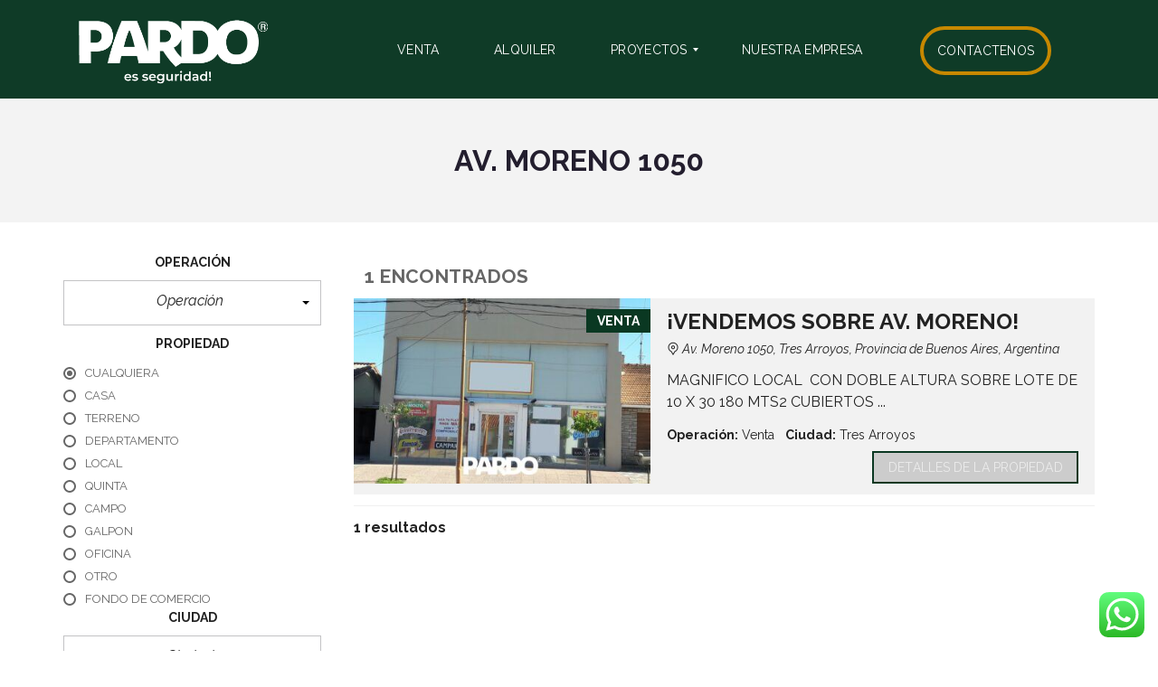

--- FILE ---
content_type: text/html; charset=UTF-8
request_url: https://pardoa.com/calle/av-moreno-1050/
body_size: 24155
content:
<!DOCTYPE html>
<html lang="es-AR">
<head>
    <meta charset="UTF-8">
    <meta name="viewport" content="width=device-width, initial-scale=1">
    <link rel="profile" href="http://gmpg.org/xfn/11">
    <link rel="pingback" href="https://pardoa.com/xmlrpc.php">

    <title>Av. Moreno 1050 &#8211; Pardo</title>
<meta name='robots' content='max-image-preview:large' />
	<style>img:is([sizes="auto" i], [sizes^="auto," i]) { contain-intrinsic-size: 3000px 1500px }</style>
	<link rel='dns-prefetch' href='//fonts.googleapis.com' />
<link rel='preconnect' href='https://fonts.gstatic.com' crossorigin />
<link rel="alternate" type="application/rss+xml" title="Pardo &raquo; Feed" href="https://pardoa.com/feed/" />
<link rel="alternate" type="application/rss+xml" title="Pardo &raquo; RSS de los comentarios" href="https://pardoa.com/comments/feed/" />
<link rel="alternate" type="application/rss+xml" title="Pardo &raquo; Av. Moreno 1050 Calle Feed" href="https://pardoa.com/calle/av-moreno-1050/feed/" />
<script type="text/javascript">
/* <![CDATA[ */
window._wpemojiSettings = {"baseUrl":"https:\/\/s.w.org\/images\/core\/emoji\/16.0.1\/72x72\/","ext":".png","svgUrl":"https:\/\/s.w.org\/images\/core\/emoji\/16.0.1\/svg\/","svgExt":".svg","source":{"concatemoji":"https:\/\/pardoa.com\/wp-includes\/js\/wp-emoji-release.min.js?ver=6.8.3"}};
/*! This file is auto-generated */
!function(s,n){var o,i,e;function c(e){try{var t={supportTests:e,timestamp:(new Date).valueOf()};sessionStorage.setItem(o,JSON.stringify(t))}catch(e){}}function p(e,t,n){e.clearRect(0,0,e.canvas.width,e.canvas.height),e.fillText(t,0,0);var t=new Uint32Array(e.getImageData(0,0,e.canvas.width,e.canvas.height).data),a=(e.clearRect(0,0,e.canvas.width,e.canvas.height),e.fillText(n,0,0),new Uint32Array(e.getImageData(0,0,e.canvas.width,e.canvas.height).data));return t.every(function(e,t){return e===a[t]})}function u(e,t){e.clearRect(0,0,e.canvas.width,e.canvas.height),e.fillText(t,0,0);for(var n=e.getImageData(16,16,1,1),a=0;a<n.data.length;a++)if(0!==n.data[a])return!1;return!0}function f(e,t,n,a){switch(t){case"flag":return n(e,"\ud83c\udff3\ufe0f\u200d\u26a7\ufe0f","\ud83c\udff3\ufe0f\u200b\u26a7\ufe0f")?!1:!n(e,"\ud83c\udde8\ud83c\uddf6","\ud83c\udde8\u200b\ud83c\uddf6")&&!n(e,"\ud83c\udff4\udb40\udc67\udb40\udc62\udb40\udc65\udb40\udc6e\udb40\udc67\udb40\udc7f","\ud83c\udff4\u200b\udb40\udc67\u200b\udb40\udc62\u200b\udb40\udc65\u200b\udb40\udc6e\u200b\udb40\udc67\u200b\udb40\udc7f");case"emoji":return!a(e,"\ud83e\udedf")}return!1}function g(e,t,n,a){var r="undefined"!=typeof WorkerGlobalScope&&self instanceof WorkerGlobalScope?new OffscreenCanvas(300,150):s.createElement("canvas"),o=r.getContext("2d",{willReadFrequently:!0}),i=(o.textBaseline="top",o.font="600 32px Arial",{});return e.forEach(function(e){i[e]=t(o,e,n,a)}),i}function t(e){var t=s.createElement("script");t.src=e,t.defer=!0,s.head.appendChild(t)}"undefined"!=typeof Promise&&(o="wpEmojiSettingsSupports",i=["flag","emoji"],n.supports={everything:!0,everythingExceptFlag:!0},e=new Promise(function(e){s.addEventListener("DOMContentLoaded",e,{once:!0})}),new Promise(function(t){var n=function(){try{var e=JSON.parse(sessionStorage.getItem(o));if("object"==typeof e&&"number"==typeof e.timestamp&&(new Date).valueOf()<e.timestamp+604800&&"object"==typeof e.supportTests)return e.supportTests}catch(e){}return null}();if(!n){if("undefined"!=typeof Worker&&"undefined"!=typeof OffscreenCanvas&&"undefined"!=typeof URL&&URL.createObjectURL&&"undefined"!=typeof Blob)try{var e="postMessage("+g.toString()+"("+[JSON.stringify(i),f.toString(),p.toString(),u.toString()].join(",")+"));",a=new Blob([e],{type:"text/javascript"}),r=new Worker(URL.createObjectURL(a),{name:"wpTestEmojiSupports"});return void(r.onmessage=function(e){c(n=e.data),r.terminate(),t(n)})}catch(e){}c(n=g(i,f,p,u))}t(n)}).then(function(e){for(var t in e)n.supports[t]=e[t],n.supports.everything=n.supports.everything&&n.supports[t],"flag"!==t&&(n.supports.everythingExceptFlag=n.supports.everythingExceptFlag&&n.supports[t]);n.supports.everythingExceptFlag=n.supports.everythingExceptFlag&&!n.supports.flag,n.DOMReady=!1,n.readyCallback=function(){n.DOMReady=!0}}).then(function(){return e}).then(function(){var e;n.supports.everything||(n.readyCallback(),(e=n.source||{}).concatemoji?t(e.concatemoji):e.wpemoji&&e.twemoji&&(t(e.twemoji),t(e.wpemoji)))}))}((window,document),window._wpemojiSettings);
/* ]]> */
</script>
<link rel='stylesheet' id='ht_ctc_main_css-css' href='https://pardoa.com/wp-content/plugins/click-to-chat-for-whatsapp/new/inc/assets/css/main.css?ver=4.31' type='text/css' media='all' />
<style id='wp-emoji-styles-inline-css' type='text/css'>

	img.wp-smiley, img.emoji {
		display: inline !important;
		border: none !important;
		box-shadow: none !important;
		height: 1em !important;
		width: 1em !important;
		margin: 0 0.07em !important;
		vertical-align: -0.1em !important;
		background: none !important;
		padding: 0 !important;
	}
</style>
<link rel='stylesheet' id='wp-block-library-css' href='https://pardoa.com/wp-includes/css/dist/block-library/style.min.css?ver=6.8.3' type='text/css' media='all' />
<style id='wp-block-library-theme-inline-css' type='text/css'>
.wp-block-audio :where(figcaption){color:#555;font-size:13px;text-align:center}.is-dark-theme .wp-block-audio :where(figcaption){color:#ffffffa6}.wp-block-audio{margin:0 0 1em}.wp-block-code{border:1px solid #ccc;border-radius:4px;font-family:Menlo,Consolas,monaco,monospace;padding:.8em 1em}.wp-block-embed :where(figcaption){color:#555;font-size:13px;text-align:center}.is-dark-theme .wp-block-embed :where(figcaption){color:#ffffffa6}.wp-block-embed{margin:0 0 1em}.blocks-gallery-caption{color:#555;font-size:13px;text-align:center}.is-dark-theme .blocks-gallery-caption{color:#ffffffa6}:root :where(.wp-block-image figcaption){color:#555;font-size:13px;text-align:center}.is-dark-theme :root :where(.wp-block-image figcaption){color:#ffffffa6}.wp-block-image{margin:0 0 1em}.wp-block-pullquote{border-bottom:4px solid;border-top:4px solid;color:currentColor;margin-bottom:1.75em}.wp-block-pullquote cite,.wp-block-pullquote footer,.wp-block-pullquote__citation{color:currentColor;font-size:.8125em;font-style:normal;text-transform:uppercase}.wp-block-quote{border-left:.25em solid;margin:0 0 1.75em;padding-left:1em}.wp-block-quote cite,.wp-block-quote footer{color:currentColor;font-size:.8125em;font-style:normal;position:relative}.wp-block-quote:where(.has-text-align-right){border-left:none;border-right:.25em solid;padding-left:0;padding-right:1em}.wp-block-quote:where(.has-text-align-center){border:none;padding-left:0}.wp-block-quote.is-large,.wp-block-quote.is-style-large,.wp-block-quote:where(.is-style-plain){border:none}.wp-block-search .wp-block-search__label{font-weight:700}.wp-block-search__button{border:1px solid #ccc;padding:.375em .625em}:where(.wp-block-group.has-background){padding:1.25em 2.375em}.wp-block-separator.has-css-opacity{opacity:.4}.wp-block-separator{border:none;border-bottom:2px solid;margin-left:auto;margin-right:auto}.wp-block-separator.has-alpha-channel-opacity{opacity:1}.wp-block-separator:not(.is-style-wide):not(.is-style-dots){width:100px}.wp-block-separator.has-background:not(.is-style-dots){border-bottom:none;height:1px}.wp-block-separator.has-background:not(.is-style-wide):not(.is-style-dots){height:2px}.wp-block-table{margin:0 0 1em}.wp-block-table td,.wp-block-table th{word-break:normal}.wp-block-table :where(figcaption){color:#555;font-size:13px;text-align:center}.is-dark-theme .wp-block-table :where(figcaption){color:#ffffffa6}.wp-block-video :where(figcaption){color:#555;font-size:13px;text-align:center}.is-dark-theme .wp-block-video :where(figcaption){color:#ffffffa6}.wp-block-video{margin:0 0 1em}:root :where(.wp-block-template-part.has-background){margin-bottom:0;margin-top:0;padding:1.25em 2.375em}
</style>
<style id='classic-theme-styles-inline-css' type='text/css'>
/*! This file is auto-generated */
.wp-block-button__link{color:#fff;background-color:#32373c;border-radius:9999px;box-shadow:none;text-decoration:none;padding:calc(.667em + 2px) calc(1.333em + 2px);font-size:1.125em}.wp-block-file__button{background:#32373c;color:#fff;text-decoration:none}
</style>
<style id='global-styles-inline-css' type='text/css'>
:root{--wp--preset--aspect-ratio--square: 1;--wp--preset--aspect-ratio--4-3: 4/3;--wp--preset--aspect-ratio--3-4: 3/4;--wp--preset--aspect-ratio--3-2: 3/2;--wp--preset--aspect-ratio--2-3: 2/3;--wp--preset--aspect-ratio--16-9: 16/9;--wp--preset--aspect-ratio--9-16: 9/16;--wp--preset--color--black: #000000;--wp--preset--color--cyan-bluish-gray: #abb8c3;--wp--preset--color--white: #ffffff;--wp--preset--color--pale-pink: #f78da7;--wp--preset--color--vivid-red: #cf2e2e;--wp--preset--color--luminous-vivid-orange: #ff6900;--wp--preset--color--luminous-vivid-amber: #fcb900;--wp--preset--color--light-green-cyan: #7bdcb5;--wp--preset--color--vivid-green-cyan: #00d084;--wp--preset--color--pale-cyan-blue: #8ed1fc;--wp--preset--color--vivid-cyan-blue: #0693e3;--wp--preset--color--vivid-purple: #9b51e0;--wp--preset--gradient--vivid-cyan-blue-to-vivid-purple: linear-gradient(135deg,rgba(6,147,227,1) 0%,rgb(155,81,224) 100%);--wp--preset--gradient--light-green-cyan-to-vivid-green-cyan: linear-gradient(135deg,rgb(122,220,180) 0%,rgb(0,208,130) 100%);--wp--preset--gradient--luminous-vivid-amber-to-luminous-vivid-orange: linear-gradient(135deg,rgba(252,185,0,1) 0%,rgba(255,105,0,1) 100%);--wp--preset--gradient--luminous-vivid-orange-to-vivid-red: linear-gradient(135deg,rgba(255,105,0,1) 0%,rgb(207,46,46) 100%);--wp--preset--gradient--very-light-gray-to-cyan-bluish-gray: linear-gradient(135deg,rgb(238,238,238) 0%,rgb(169,184,195) 100%);--wp--preset--gradient--cool-to-warm-spectrum: linear-gradient(135deg,rgb(74,234,220) 0%,rgb(151,120,209) 20%,rgb(207,42,186) 40%,rgb(238,44,130) 60%,rgb(251,105,98) 80%,rgb(254,248,76) 100%);--wp--preset--gradient--blush-light-purple: linear-gradient(135deg,rgb(255,206,236) 0%,rgb(152,150,240) 100%);--wp--preset--gradient--blush-bordeaux: linear-gradient(135deg,rgb(254,205,165) 0%,rgb(254,45,45) 50%,rgb(107,0,62) 100%);--wp--preset--gradient--luminous-dusk: linear-gradient(135deg,rgb(255,203,112) 0%,rgb(199,81,192) 50%,rgb(65,88,208) 100%);--wp--preset--gradient--pale-ocean: linear-gradient(135deg,rgb(255,245,203) 0%,rgb(182,227,212) 50%,rgb(51,167,181) 100%);--wp--preset--gradient--electric-grass: linear-gradient(135deg,rgb(202,248,128) 0%,rgb(113,206,126) 100%);--wp--preset--gradient--midnight: linear-gradient(135deg,rgb(2,3,129) 0%,rgb(40,116,252) 100%);--wp--preset--font-size--small: 13px;--wp--preset--font-size--medium: 20px;--wp--preset--font-size--large: 36px;--wp--preset--font-size--x-large: 42px;--wp--preset--spacing--20: 0.44rem;--wp--preset--spacing--30: 0.67rem;--wp--preset--spacing--40: 1rem;--wp--preset--spacing--50: 1.5rem;--wp--preset--spacing--60: 2.25rem;--wp--preset--spacing--70: 3.38rem;--wp--preset--spacing--80: 5.06rem;--wp--preset--shadow--natural: 6px 6px 9px rgba(0, 0, 0, 0.2);--wp--preset--shadow--deep: 12px 12px 50px rgba(0, 0, 0, 0.4);--wp--preset--shadow--sharp: 6px 6px 0px rgba(0, 0, 0, 0.2);--wp--preset--shadow--outlined: 6px 6px 0px -3px rgba(255, 255, 255, 1), 6px 6px rgba(0, 0, 0, 1);--wp--preset--shadow--crisp: 6px 6px 0px rgba(0, 0, 0, 1);}:where(.is-layout-flex){gap: 0.5em;}:where(.is-layout-grid){gap: 0.5em;}body .is-layout-flex{display: flex;}.is-layout-flex{flex-wrap: wrap;align-items: center;}.is-layout-flex > :is(*, div){margin: 0;}body .is-layout-grid{display: grid;}.is-layout-grid > :is(*, div){margin: 0;}:where(.wp-block-columns.is-layout-flex){gap: 2em;}:where(.wp-block-columns.is-layout-grid){gap: 2em;}:where(.wp-block-post-template.is-layout-flex){gap: 1.25em;}:where(.wp-block-post-template.is-layout-grid){gap: 1.25em;}.has-black-color{color: var(--wp--preset--color--black) !important;}.has-cyan-bluish-gray-color{color: var(--wp--preset--color--cyan-bluish-gray) !important;}.has-white-color{color: var(--wp--preset--color--white) !important;}.has-pale-pink-color{color: var(--wp--preset--color--pale-pink) !important;}.has-vivid-red-color{color: var(--wp--preset--color--vivid-red) !important;}.has-luminous-vivid-orange-color{color: var(--wp--preset--color--luminous-vivid-orange) !important;}.has-luminous-vivid-amber-color{color: var(--wp--preset--color--luminous-vivid-amber) !important;}.has-light-green-cyan-color{color: var(--wp--preset--color--light-green-cyan) !important;}.has-vivid-green-cyan-color{color: var(--wp--preset--color--vivid-green-cyan) !important;}.has-pale-cyan-blue-color{color: var(--wp--preset--color--pale-cyan-blue) !important;}.has-vivid-cyan-blue-color{color: var(--wp--preset--color--vivid-cyan-blue) !important;}.has-vivid-purple-color{color: var(--wp--preset--color--vivid-purple) !important;}.has-black-background-color{background-color: var(--wp--preset--color--black) !important;}.has-cyan-bluish-gray-background-color{background-color: var(--wp--preset--color--cyan-bluish-gray) !important;}.has-white-background-color{background-color: var(--wp--preset--color--white) !important;}.has-pale-pink-background-color{background-color: var(--wp--preset--color--pale-pink) !important;}.has-vivid-red-background-color{background-color: var(--wp--preset--color--vivid-red) !important;}.has-luminous-vivid-orange-background-color{background-color: var(--wp--preset--color--luminous-vivid-orange) !important;}.has-luminous-vivid-amber-background-color{background-color: var(--wp--preset--color--luminous-vivid-amber) !important;}.has-light-green-cyan-background-color{background-color: var(--wp--preset--color--light-green-cyan) !important;}.has-vivid-green-cyan-background-color{background-color: var(--wp--preset--color--vivid-green-cyan) !important;}.has-pale-cyan-blue-background-color{background-color: var(--wp--preset--color--pale-cyan-blue) !important;}.has-vivid-cyan-blue-background-color{background-color: var(--wp--preset--color--vivid-cyan-blue) !important;}.has-vivid-purple-background-color{background-color: var(--wp--preset--color--vivid-purple) !important;}.has-black-border-color{border-color: var(--wp--preset--color--black) !important;}.has-cyan-bluish-gray-border-color{border-color: var(--wp--preset--color--cyan-bluish-gray) !important;}.has-white-border-color{border-color: var(--wp--preset--color--white) !important;}.has-pale-pink-border-color{border-color: var(--wp--preset--color--pale-pink) !important;}.has-vivid-red-border-color{border-color: var(--wp--preset--color--vivid-red) !important;}.has-luminous-vivid-orange-border-color{border-color: var(--wp--preset--color--luminous-vivid-orange) !important;}.has-luminous-vivid-amber-border-color{border-color: var(--wp--preset--color--luminous-vivid-amber) !important;}.has-light-green-cyan-border-color{border-color: var(--wp--preset--color--light-green-cyan) !important;}.has-vivid-green-cyan-border-color{border-color: var(--wp--preset--color--vivid-green-cyan) !important;}.has-pale-cyan-blue-border-color{border-color: var(--wp--preset--color--pale-cyan-blue) !important;}.has-vivid-cyan-blue-border-color{border-color: var(--wp--preset--color--vivid-cyan-blue) !important;}.has-vivid-purple-border-color{border-color: var(--wp--preset--color--vivid-purple) !important;}.has-vivid-cyan-blue-to-vivid-purple-gradient-background{background: var(--wp--preset--gradient--vivid-cyan-blue-to-vivid-purple) !important;}.has-light-green-cyan-to-vivid-green-cyan-gradient-background{background: var(--wp--preset--gradient--light-green-cyan-to-vivid-green-cyan) !important;}.has-luminous-vivid-amber-to-luminous-vivid-orange-gradient-background{background: var(--wp--preset--gradient--luminous-vivid-amber-to-luminous-vivid-orange) !important;}.has-luminous-vivid-orange-to-vivid-red-gradient-background{background: var(--wp--preset--gradient--luminous-vivid-orange-to-vivid-red) !important;}.has-very-light-gray-to-cyan-bluish-gray-gradient-background{background: var(--wp--preset--gradient--very-light-gray-to-cyan-bluish-gray) !important;}.has-cool-to-warm-spectrum-gradient-background{background: var(--wp--preset--gradient--cool-to-warm-spectrum) !important;}.has-blush-light-purple-gradient-background{background: var(--wp--preset--gradient--blush-light-purple) !important;}.has-blush-bordeaux-gradient-background{background: var(--wp--preset--gradient--blush-bordeaux) !important;}.has-luminous-dusk-gradient-background{background: var(--wp--preset--gradient--luminous-dusk) !important;}.has-pale-ocean-gradient-background{background: var(--wp--preset--gradient--pale-ocean) !important;}.has-electric-grass-gradient-background{background: var(--wp--preset--gradient--electric-grass) !important;}.has-midnight-gradient-background{background: var(--wp--preset--gradient--midnight) !important;}.has-small-font-size{font-size: var(--wp--preset--font-size--small) !important;}.has-medium-font-size{font-size: var(--wp--preset--font-size--medium) !important;}.has-large-font-size{font-size: var(--wp--preset--font-size--large) !important;}.has-x-large-font-size{font-size: var(--wp--preset--font-size--x-large) !important;}
:where(.wp-block-post-template.is-layout-flex){gap: 1.25em;}:where(.wp-block-post-template.is-layout-grid){gap: 1.25em;}
:where(.wp-block-columns.is-layout-flex){gap: 2em;}:where(.wp-block-columns.is-layout-grid){gap: 2em;}
:root :where(.wp-block-pullquote){font-size: 1.5em;line-height: 1.6;}
</style>
<link rel='stylesheet' id='menu-image-css' href='https://pardoa.com/wp-content/plugins/menu-image/includes/css/menu-image.css?ver=3.13' type='text/css' media='all' />
<link rel='stylesheet' id='dashicons-css' href='https://pardoa.com/wp-includes/css/dashicons.min.css?ver=6.8.3' type='text/css' media='all' />
<link rel='stylesheet' id='contact-form-7-css' href='https://pardoa.com/wp-content/plugins/contact-form-7/includes/css/styles.css?ver=6.1.3' type='text/css' media='all' />
<link rel='stylesheet' id='myhome-style-css' href='https://pardoa.com/wp-content/themes/myhome/style.min.css?ver=3.1.61' type='text/css' media='all' />
<style id='myhome-style-inline-css' type='text/css'>
            @media (min-width:1023px) {
            #mega_main_menu li.default_dropdown>.mega_dropdown {
            width:225px !important;
            }
            }
			                :root { --primary: #0a3822; }
                .mh-active-input-primary input[type=text]:focus,
                .mh-active-input-primary input[type=text]:active,
                .mh-active-input-primary input[type=search]:focus,
                .mh-active-input-primary input[type=search]:active,
                .mh-active-input-primary input[type=email]:focus,
                .mh-active-input-primary input[type=email]:active,
                .mh-active-input-primary input[type=password]:focus,
                .mh-active-input-primary input[type=password]:active,
                .mh-active-input-primary textarea:focus,
                .mh-active-input-primary textarea:active,
                .mh-active-input-primary .mh-active-input input,
                .mh-active-input-primary .mh-active-input input,
                .myhome-body.mh-active-input-primary .mh-active-input .bootstrap-select.btn-group > .btn {
                background: rgba(10,56,34,0.05)!important;
                }

                html body .primary {
                background: rgba(10,56,34)!important;
                }


                html body .mh-fixed-menu--active #mega_main_menu.mh-primary #mh-submit-button a,
                html body .mh-fixed-menu--active #mega_main_menu.mh-primary #mh-submit-button a i {
                color:  rgba(10,56,34)!important;
                }

                .mh-app-wrapper .stepper__header .stepper__step--complete + .divider {
                background: rgba(10,56,34)!important;
                }

                html body .primary--text {
                color: rgba(10,56,34)!important;
                }

                html body .primary--text textarea,
                html body .primary--text input {
                caret-color: rgba(10,56,34)!important;
                }
				                    @media (min-width:1023px) {
                    html body #mega_main_menu.mh-primary .nav_logo img {
                    height: 90px!important;
                    }
                    }
				
            /* Menu */
			
			
            @media (min-width:1023px) {
            .mh-sticky-menu-placeholder--active {
            min-height: 110px;
            }
            }

			

			
			                html body.myhome-body div #mega_main_menu.mh-primary > .menu_holder > .menu_inner > ul > li:hover > a:after,
                html body.myhome-body #mega_main_menu.mh-primary > .menu_holder > .menu_inner > ul > li:hover > .item_link *,
                html body.myhome-body #mega_main_menu.mh-primary > .menu_holder > .menu_inner > ul > li.current-menu-ancestor > .item_link *,
                html body.myhome-body #mega_main_menu.mh-primary > .menu_holder > .menu_inner > .nav_logo > .mobile_toggle > .mobile_button,
                html body.myhome-body #mega_main_menu.mh-primary > .menu_holder > .menu_inner > ul > li > .item_link,
                html body.myhome-body #mega_main_menu.mh-primary > .menu_holder > .menu_inner > ul > li > .item_link *,
                html body.myhome-body #mega_main_menu.mh-primary > .menu_holder > .menu_inner > ul > li > .item_link:after {
                color: rgba(255,255,255,1)!important;
                }
			

			
			

			
			
			
			
            /* General */

			
			
			
			
			
			
			
			
			
			
			
			
			
			                #estate_slider_card .tparrows,
                #estate_slider_card_short .tparrows,
                #mh_rev_slider_single .tparrows,
                #mh_rev_gallery_single .tparrows,
                .mfp-arrow:after {
                background: rgba(15,59,39,1)!important;
                }
                .mfp-arrow {
                opacity:1!important;
                }
			
			
			
			
			
			

            /* Top Bar */
			
			
			
			
			
			
			
			
			
            /* Footer */
			                .mh-footer-top {
                background: rgba(15,59,39,1)!important;
                }
			
			
			
			
			
			
			
			
			
			
			
			
			
			
			
			
            /* Top Title */
			
			
			
            /* Breadcrumbs */
			
			
			
			
			
			
            /* Single Property Page */
			
			
			
			
			
			                .mh-estate__details__price {
                background: rgba(15,59,39,1)!important;
                }
			
			
			
			
			
			
			
			
			
            /* Property card */
			
			
			
			
			
			
			
			
			
			
			
			
            /* Search Form */
			
			
			
			
			
			
			
			
			
			
			
			
			
			
			
			
			
			
			
			
            /* Agent Carousel / List */
			
			
			
			
			
			

			
            /* Blog */

			
			
			
			
			
			
			
			
			
			
			
			
			
			
			
			
			
			
			
			
			
			
			

            /* Sidebar */
			
			
			
			

			

			
			
			
			
			
			
            /* Post Card */
			
			
			
			
			
			
			
            /* Map */
			
			
			
			
			
			
			
			
			
			
			
            /* Compare Bar */
			
			
			
			
			
			
			
			
			
			
            /* User panel */

			
			
			
			
			
			
			
			
			
			
			
						
			
			
			                @media (min-width: 1023px) {
                .logo_link {
                margin-right: 48px!important;
                }
                }
			
			                @media (min-width: 1023px) {
                html body #mega_main_menu.mh-primary > .menu_holder > .menu_inner > ul > li[class*="columns"] {
                margin-right: 10px!important;
                }
                }
			
			
</style>
<link rel='stylesheet' id='child-style-css' href='https://pardoa.com/wp-content/themes/myhome-child/style.css?ver=3.1.61' type='text/css' media='all' />
<link rel='stylesheet' id='myhome-font-awesome-css' href='https://pardoa.com/wp-content/themes/myhome/assets/css/font-awesome.min.css?ver=3.1.61' type='text/css' media='all' />
<link rel='stylesheet' id='mmm_mega_main_menu-css' href='https://pardoa.com/wp-content/plugins/mega_main_menu/src/css/cache.skin.css?ver=1751488311' type='text/css' media='all' />
<style id='posts-table-pro-head-inline-css' type='text/css'>
.posts-data-table { visibility: hidden; }
</style>
<link rel="preload" as="style" href="https://fonts.googleapis.com/css?family=Raleway:400,400italic,700,500&#038;subset=latin-ext&#038;display=block&#038;ver=1751488308" /><link rel="stylesheet" href="https://fonts.googleapis.com/css?family=Raleway:400,400italic,700,500&#038;subset=latin-ext&#038;display=block&#038;ver=1751488308" media="print" onload="this.media='all'"><noscript><link rel="stylesheet" href="https://fonts.googleapis.com/css?family=Raleway:400,400italic,700,500&#038;subset=latin-ext&#038;display=block&#038;ver=1751488308" /></noscript><script type="text/javascript" src="https://pardoa.com/wp-includes/js/jquery/jquery.min.js?ver=3.7.1" id="jquery-core-js"></script>
<script type="text/javascript" src="https://pardoa.com/wp-includes/js/jquery/jquery-migrate.min.js?ver=3.4.1" id="jquery-migrate-js"></script>
<script type="text/javascript" src="https://pardoa.com/wp-content/plugins/revslider/public/assets/js/rbtools.min.js?ver=6.5.16" async id="tp-tools-js"></script>
<script type="text/javascript" src="https://pardoa.com/wp-content/plugins/revslider/public/assets/js/rs6.min.js?ver=6.5.16" async id="revmin-js"></script>
<script type="text/javascript" src="//maps.googleapis.com/maps/api/js?key=AIzaSyDA3pZaHsDe4tlBnVsGrOa5M8h-qFbvKLw&amp;libraries=places" id="google-maps-api-js"></script>
<script type="text/javascript" src="https://pardoa.com/wp-content/themes/myhome/assets/js/myhome-map.min.js?ver=3.1.61" id="myhome-map-js"></script>
<link rel="https://api.w.org/" href="https://pardoa.com/wp-json/" /><link rel="EditURI" type="application/rsd+xml" title="RSD" href="https://pardoa.com/xmlrpc.php?rsd" />
<meta name="generator" content="WordPress 6.8.3" />
<meta name="generator" content="Redux 4.5.8" />		<script>
			document.documentElement.className = document.documentElement.className.replace('no-js', 'js');
		</script>
				<style>
			.no-js img.lazyload {
				display: none;
			}

			figure.wp-block-image img.lazyloading {
				min-width: 150px;
			}

						.lazyload, .lazyloading {
				opacity: 0;
			}

			.lazyloaded {
				opacity: 1;
				transition: opacity 400ms;
				transition-delay: 0ms;
			}

					</style>
		<meta name="generator" content="Elementor 3.33.0; features: additional_custom_breakpoints; settings: css_print_method-external, google_font-enabled, font_display-auto">
<style type="text/css">.recentcomments a{display:inline !important;padding:0 !important;margin:0 !important;}</style>			<style>
				.e-con.e-parent:nth-of-type(n+4):not(.e-lazyloaded):not(.e-no-lazyload),
				.e-con.e-parent:nth-of-type(n+4):not(.e-lazyloaded):not(.e-no-lazyload) * {
					background-image: none !important;
				}
				@media screen and (max-height: 1024px) {
					.e-con.e-parent:nth-of-type(n+3):not(.e-lazyloaded):not(.e-no-lazyload),
					.e-con.e-parent:nth-of-type(n+3):not(.e-lazyloaded):not(.e-no-lazyload) * {
						background-image: none !important;
					}
				}
				@media screen and (max-height: 640px) {
					.e-con.e-parent:nth-of-type(n+2):not(.e-lazyloaded):not(.e-no-lazyload),
					.e-con.e-parent:nth-of-type(n+2):not(.e-lazyloaded):not(.e-no-lazyload) * {
						background-image: none !important;
					}
				}
			</style>
			<meta name="generator" content="Powered by WPBakery Page Builder - drag and drop page builder for WordPress."/>
<style type="text/css" id="custom-background-css">
body.custom-background { background-image: url("https://pardoa.com/wp-content/uploads/2022/11/2-2.png"); background-position: center top; background-size: auto; background-repeat: no-repeat; background-attachment: scroll; }
</style>
	<meta name="generator" content="Powered by Slider Revolution 6.5.16 - responsive, Mobile-Friendly Slider Plugin for WordPress with comfortable drag and drop interface." />
<link rel="icon" href="https://pardoa.com/wp-content/uploads/2022/12/cropped-pardo-favicon-32x32.png" sizes="32x32" />
<link rel="icon" href="https://pardoa.com/wp-content/uploads/2022/12/cropped-pardo-favicon-192x192.png" sizes="192x192" />
<link rel="apple-touch-icon" href="https://pardoa.com/wp-content/uploads/2022/12/cropped-pardo-favicon-180x180.png" />
<meta name="msapplication-TileImage" content="https://pardoa.com/wp-content/uploads/2022/12/cropped-pardo-favicon-270x270.png" />
<script>function setREVStartSize(e){
			//window.requestAnimationFrame(function() {
				window.RSIW = window.RSIW===undefined ? window.innerWidth : window.RSIW;
				window.RSIH = window.RSIH===undefined ? window.innerHeight : window.RSIH;
				try {
					var pw = document.getElementById(e.c).parentNode.offsetWidth,
						newh;
					pw = pw===0 || isNaN(pw) ? window.RSIW : pw;
					e.tabw = e.tabw===undefined ? 0 : parseInt(e.tabw);
					e.thumbw = e.thumbw===undefined ? 0 : parseInt(e.thumbw);
					e.tabh = e.tabh===undefined ? 0 : parseInt(e.tabh);
					e.thumbh = e.thumbh===undefined ? 0 : parseInt(e.thumbh);
					e.tabhide = e.tabhide===undefined ? 0 : parseInt(e.tabhide);
					e.thumbhide = e.thumbhide===undefined ? 0 : parseInt(e.thumbhide);
					e.mh = e.mh===undefined || e.mh=="" || e.mh==="auto" ? 0 : parseInt(e.mh,0);
					if(e.layout==="fullscreen" || e.l==="fullscreen")
						newh = Math.max(e.mh,window.RSIH);
					else{
						e.gw = Array.isArray(e.gw) ? e.gw : [e.gw];
						for (var i in e.rl) if (e.gw[i]===undefined || e.gw[i]===0) e.gw[i] = e.gw[i-1];
						e.gh = e.el===undefined || e.el==="" || (Array.isArray(e.el) && e.el.length==0)? e.gh : e.el;
						e.gh = Array.isArray(e.gh) ? e.gh : [e.gh];
						for (var i in e.rl) if (e.gh[i]===undefined || e.gh[i]===0) e.gh[i] = e.gh[i-1];
											
						var nl = new Array(e.rl.length),
							ix = 0,
							sl;
						e.tabw = e.tabhide>=pw ? 0 : e.tabw;
						e.thumbw = e.thumbhide>=pw ? 0 : e.thumbw;
						e.tabh = e.tabhide>=pw ? 0 : e.tabh;
						e.thumbh = e.thumbhide>=pw ? 0 : e.thumbh;
						for (var i in e.rl) nl[i] = e.rl[i]<window.RSIW ? 0 : e.rl[i];
						sl = nl[0];
						for (var i in nl) if (sl>nl[i] && nl[i]>0) { sl = nl[i]; ix=i;}
						var m = pw>(e.gw[ix]+e.tabw+e.thumbw) ? 1 : (pw-(e.tabw+e.thumbw)) / (e.gw[ix]);
						newh =  (e.gh[ix] * m) + (e.tabh + e.thumbh);
					}
					var el = document.getElementById(e.c);
					if (el!==null && el) el.style.height = newh+"px";
					el = document.getElementById(e.c+"_wrapper");
					if (el!==null && el) {
						el.style.height = newh+"px";
						el.style.display = "block";
					}
				} catch(e){
					console.log("Failure at Presize of Slider:" + e)
				}
			//});
		  };</script>
		<style type="text/css" id="wp-custom-css">
			
@media (max-width: 400px) {

.mh-rs-search--bg-light-mask #myhome-search-form-submit .mh-search--button {
     padding: -3px 7px 20px 20px;
    margin: 9px 63px;
  
}
.bootstrap-select.btn-group>.btn {
    position: relative;
    float: left;
    display: inline-block;
    background: #fff;
    padding: 10px 0 6px 8px;
    border-radius: 0;
    text-align: center;
    white-space: nowrap;
    vertical-align: middle;
    margin-bottom: 0;
    border: 1px solid #c3c3c5;
}

.mh-search--button .mdl-button {
    width: 100%;
    height: 33px;
    line-height: 6px;
    padding: 0;
}
.mh-rs-search--bg-light-mask #myhome-search-form-submit .mh-search--button {-webkit-border-radius:50px;
-moz-border-radius:0px;
border-radius:0px;
	border-radius: 0px;
    padding: 20px 41px 20px 22px;
}
	.myhome-body blockquote, .myhome-body html body .mh-menu-primary-color-background #mega_main_menu.mh-primary > .menu_holder > .mmm_fullwidth_container, .myhome-body input[type=text]:focus, .myhome-body input[type=text]:active, .myhome-body input[type=password]:focus, .myhome-body input[type=password]:active, .myhome-body input[type=email]:focus, .myhome-body input[type=email]:active, .myhome-body input[type=search]:focus, .myhome-body input[type=search]:active, .myhome-body input[type=tel]:focus, .myhome-body input[type=tel]:active, .myhome-body textarea:focus, .myhome-body textarea:active, .myhome-body .sticky, .myhome-body .mh-active-input input, .myhome-body .mh-active-input .bootstrap-select.btn-group > .btn, .myhome-body .mdl-button.mdl-button--primary-ghost, .myhome-body .mh-compare, .myhome-body .tagcloud a:hover, .myhome-body .tagcloud a:active, .myhome-body .tagcloud a:focus, .myhome-body .mh-map-panel, .myhome-body .mh-map-zoom, .myhome-body .mh-map-infobox:after, .myhome-body .mh-map-infobox .mh-map-infobox__img-wrapper, .myhome-body .mh-search-horizontal, .myhome-body .mh-search-map-top .mh-search-horizontal, .myhome-body .mh-social-icon:hover:after, .myhome-body .mh-top-header--primary, .myhome-body .owl-carousel .owl-dots .owl-dot.active span, .myhome-body .mh-border-color-primary, .myhome-body .mh-post .post-content blockquote, .myhome-body .mh-user-panel-info, .myhome-body.mh-active-input-primary .mh-search__panel > div:not(:first-child) .is-checked .mdl-radio__outer-circle, html body.myhome-body .mh-menu-primary-color-background .mh-header:not(.mh-header--transparent) #mega_main_menu.mh-primary > .menu_holder > .mmm_fullwidth_container, .myhome-body .myhome-idx-wrapper__photo_gallery-photogallery-1002 .IDX-photoGallery, .myhome-body .myhome-idx-wrapper__map_search_page-mapsearch-1000 #IDX-searchNavWrapper, .myhome-body .myhome-idx-wrapper__results-mobileFirstResults-1006 .IDX-propertyTypeHeader, .myhome-body .myhome-idx-wrapper__results-mobileFirstResults-1006 .IDX-resultsDetailsLink a, .myhome-body .myhome-idx-wrapper__search_page-searchBase-1005 #IDX-searchNavWrapper, .myhome-body #myhome-idx-wrapper .IDX-category-search #IDX-searchNavWrapper, .myhome-body .myhome-idx-wrapper__search_page-searchStandard-1002 #IDX-searchNavWrapper, .myhome-body #myhome-idx-wrapper.myhome-idx-wrapper__mortgage_calculator-mobileFirstMortgage-1002 .IDX-well, .myhome-body div[id*=IDX-carouselGallery-] + a, .myhome-body .mh-app-wrapper .primary, .myhome-body .tabs a {
    border-color: #b6b3b1;
    -webkit-border-radius: 1px !important;
    -moz-border-radius: 1px !important;
   border-radius: 1px !important; 
    background-color: #1D4632;
    color: #ccc;
}
}


#mega_main_menu.mh-primary > .menu_holder > .mmm_fullwidth_container {
    background: rgb(255 255 255 / 0%);
}
#mega_main_menu .nav_logo > .logo_link > img {
    max-height: 100%;
    margin-right: 80px;
}
html body.myhome-body div #mega_main_menu.mh-primary > .menu_holder > .menu_inner > ul > li:hover > a:after, html body.myhome-body #mega_main_menu.mh-primary > .menu_holder > .menu_inner > ul > li:hover > .item_link *, html body.myhome-body #mega_main_menu.mh-primary > .menu_holder > .menu_inner > ul > li.current-menu-ancestor > .item_link *, html body.myhome-body #mega_main_menu.mh-primary > .menu_holder > .menu_inner > .nav_logo > .mobile_toggle > .mobile_button, html body.myhome-body #mega_main_menu.mh-primary > .menu_holder > .menu_inner > ul > li > .item_link, html body.myhome-body #mega_main_menu.mh-primary > .menu_holder > .menu_inner > ul > li > .item_link *, html body.myhome-body #mega_main_menu.mh-primary > .menu_holder > .menu_inner > ul > li > .item_link:after {
    color: rgba(255,255,255,1)!important;
    margin-left: 3px;
}

@media (min-width: 401px) {
.mh-rs-search--bg-light-mask #myhome-search-form-submit .mh-search--button {-webkit-border-radius:50px;
-moz-border-radius:50px;
border-radius:50px;
	border-radius: 50px;
    padding: 20px 41px 20px 22px;
}
}


.mh-rs-search--middle #myhome-search-form-submit{
-webkit-border-radius:0px 0px,25px,25px,0px;
-moz-border-radius:0px 0px,25px,25px,0px;
border-radius:0px 0px,25px,25px,0px;
}
.current-menu-item {color:red;}
#mega_main_menu > .menu_holder > .menu_inner > ul > #menu-item-4686 .link_content .link_text  {
display:inline;
    padding:15px;
	border-width:4px;
border-style:solid;
border-color:rgb(199, 136, 0);
 border-radius: 35px;

}
.myhome-body blockquote, .myhome-body html body .mh-menu-primary-color-background #mega_main_menu.mh-primary > .menu_holder > .mmm_fullwidth_container, .myhome-body input[type=text]:focus, .myhome-body input[type=text]:active, .myhome-body input[type=password]:focus, .myhome-body input[type=password]:active, .myhome-body input[type=email]:focus, .myhome-body input[type=email]:active, .myhome-body input[type=search]:focus, .myhome-body input[type=search]:active, .myhome-body input[type=tel]:focus, .myhome-body input[type=tel]:active, .myhome-body textarea:focus, .myhome-body textarea:active, .myhome-body .sticky, .myhome-body .mh-active-input input, .myhome-body .mh-active-input .bootstrap-select.btn-group > .btn, .myhome-body .mdl-button.mdl-button--primary-ghost, .myhome-body .mh-compare, .myhome-body .tagcloud a:hover, .myhome-body .tagcloud a:active, .myhome-body .tagcloud a:focus, .myhome-body .mh-map-panel, .myhome-body .mh-map-zoom, .myhome-body .mh-map-infobox:after, .myhome-body .mh-map-infobox .mh-map-infobox__img-wrapper, .myhome-body .mh-search-horizontal, .myhome-body .mh-search-map-top .mh-search-horizontal, .myhome-body .mh-social-icon:hover:after, .myhome-body .mh-top-header--primary, .myhome-body .owl-carousel .owl-dots .owl-dot.active span, .myhome-body .mh-border-color-primary, .myhome-body .mh-post .post-content blockquote, .myhome-body .mh-user-panel-info, .myhome-body.mh-active-input-primary .mh-search__panel > div:not(:first-child) .is-checked .mdl-radio__outer-circle, html body.myhome-body .mh-menu-primary-color-background .mh-header:not(.mh-header--transparent) #mega_main_menu.mh-primary > .menu_holder > .mmm_fullwidth_container, .myhome-body .myhome-idx-wrapper__photo_gallery-photogallery-1002 .IDX-photoGallery, .myhome-body .myhome-idx-wrapper__map_search_page-mapsearch-1000 #IDX-searchNavWrapper, .myhome-body .myhome-idx-wrapper__results-mobileFirstResults-1006 .IDX-propertyTypeHeader, .myhome-body .myhome-idx-wrapper__results-mobileFirstResults-1006 .IDX-resultsDetailsLink a, .myhome-body .myhome-idx-wrapper__search_page-searchBase-1005 #IDX-searchNavWrapper, .myhome-body #myhome-idx-wrapper .IDX-category-search #IDX-searchNavWrapper, .myhome-body .myhome-idx-wrapper__search_page-searchStandard-1002 #IDX-searchNavWrapper, .myhome-body #myhome-idx-wrapper.myhome-idx-wrapper__mortgage_calculator-mobileFirstMortgage-1002 .IDX-well, .myhome-body div[id*=IDX-carouselGallery-] + a, .myhome-body .mh-app-wrapper .primary, .myhome-body .tabs a {
    border-color: #b6b3b1;
   
    background-color: #ccc;
    color: #000;
}

.myhome-body blockquote, .myhome-body html body .mh-menu-primary-color-background #mega_main_menu.mh-primary > .menu_holder > .mmm_fullwidth_container, .myhome-body input[type=text]:focus, .myhome-body input[type=text]:active, .myhome-body input[type=password]:focus, .myhome-body input[type=password]:active, .myhome-body input[type=email]:focus, .myhome-body input[type=email]:active, .myhome-body input[type=search]:focus, .myhome-body input[type=search]:active, .myhome-body input[type=tel]:focus, .myhome-body input[type=tel]:active, .myhome-body textarea:focus, .myhome-body textarea:active, .myhome-body .sticky, .myhome-body .mh-active-input input, .myhome-body .mh-active-input .bootstrap-select.btn-group > .btn, .myhome-body .mdl-button.mdl-button--primary-ghost, .myhome-body .mh-compare, .myhome-body .tagcloud a:hover, .myhome-body .tagcloud a:active, .myhome-body .tagcloud a:focus, .myhome-body .mh-map-panel, .myhome-body .mh-map-zoom, .myhome-body .mh-map-infobox:after, .myhome-body .mh-map-infobox .mh-map-infobox__img-wrapper, .myhome-body .mh-search-horizontal, .myhome-body .mh-search-map-top .mh-search-horizontal, .myhome-body .mh-social-icon:hover:after, .myhome-body .mh-top-header--primary, .myhome-body .owl-carousel .owl-dots .owl-dot.active span, .myhome-body .mh-border-color-primary, .myhome-body .mh-post .post-content blockquote, .myhome-body .mh-user-panel-info, .myhome-body.mh-active-input-primary .mh-search__panel > div:not(:first-child) .is-checked .mdl-radio__outer-circle, html body.myhome-body .mh-menu-primary-color-background .mh-header:not(.mh-header--transparent) #mega_main_menu.mh-primary > .menu_holder > .mmm_fullwidth_container, .myhome-body .myhome-idx-wrapper__photo_gallery-photogallery-1002 .IDX-photoGallery, .myhome-body .myhome-idx-wrapper__map_search_page-mapsearch-1000 #IDX-searchNavWrapper, .myhome-body .myhome-idx-wrapper__results-mobileFirstResults-1006 .IDX-propertyTypeHeader, .myhome-body .myhome-idx-wrapper__results-mobileFirstResults-1006 .IDX-resultsDetailsLink a, .myhome-body .myhome-idx-wrapper__search_page-searchBase-1005 #IDX-searchNavWrapper, .myhome-body #myhome-idx-wrapper .IDX-category-search #IDX-searchNavWrapper, .myhome-body .myhome-idx-wrapper__search_page-searchStandard-1002 #IDX-searchNavWrapper, .myhome-body #myhome-idx-wrapper.myhome-idx-wrapper__mortgage_calculator-mobileFirstMortgage-1002 .IDX-well, .myhome-body div[id*=IDX-carouselGallery-] + a, .myhome-body .mh-app-wrapper .primary, .myhome-body .tabs {
    border-color: #99beac;
}

.myhome-body .mh-navbar__menu ul:first-child > li:hover > a, .myhome-body .mh-navbar__container .mh-navbar__menu ul:first-child > li:hover > a:first-child, .myhome-body .mh-pagination a:hover, .myhome-body .page-numbers.current, .myhome-body .mh-footer-top--dark a:hover, .myhome-body .mh-footer-top--dark a:active, .myhome-body .mh-footer-top--dark a:focus, .myhome-body.input-myhome .mh-active-input input, .myhome-body .tt-highlight, .myhome-body .mh-breadcrumbs__item a:hover, .myhome-body .mh-breadcrumbs__back:hover, .myhome-body .mh-breadcrumbs__back:hover i, .myhome-body .mh-active-input .bootstrap-select.btn-group > .btn, .myhome-body .mh-active-input .bootstrap-select.btn-group .dropdown-toggle .filter-option, .myhome-body .mdl-button.mdl-button--primary-ghost, .myhome-body .mdl-button.mdl-button--primary-ghost:hover, .myhome-body .mdl-button.mdl-button--primary-ghost:active, .myhome-body .mdl-button.mdl-button--primary-ghost:focus, .myhome-body .mdl-button.mdl-button--primary-font, html body #mega_main_menu.mh-primary #mh-submit-button a, html body.myhome-body #mega_main_menu.mh-primary #mh-submit-button a i, html body.myhome-body #mega_main_menu.mh-primary > .menu_holder > .menu_inner > ul > li:hover > a:after, html body.myhome-body #mega_main_menu.mh-primary > .menu_holder > .menu_inner > ul > li:hover > .item_link *, .myhome-body .comment-edit-link:hover, .myhome-body .comment-reply-link:hover, .myhome-body .mh-compare__feature-list li a:hover, .myhome-body .mh-compare__list__element a:hover, .myhome-body .mh-compare__list__element a:hover i, .myhome-body .mh-estate__list__element a:hover, .myhome-body .mh-estate__list__element a:hover i, .myhome-body .mh-estate-horizontal__primary, .myhome-body .mh-estate-vertical__primary, .myhome-body .mh-filters__button.mh-filters__button--active, .myhome-body .mh-filters__button.mh-filters__button--active:hover, .myhome-body button.mh-filters__right__button--active, .myhome-body .mh-loader-wrapper-map, .myhome-body .mh-loader, .myhome-body .mh-register-terms .mh-register-terms__text a, .myhome-body .mh-register-field__terms .mh-register-field__terms__text a, .myhome-body .mh-form-container__reset:hover, .myhome-body .mh-map-wrapper__noresults, .myhome-body .mh-map-pin i, .myhome-body .mh-navbar__wrapper #mh-submit-button a:hover, .myhome-body .mh-pagination--single-post, .myhome-body .mh-post-single__meta a:hover, .myhome-body .mh-search__heading-big, .myhome-body .mh-button-transparent:hover, .myhome-body .mh-user-panel__plans__row .mh-user-panel__plans__cell-4 button:hover, .myhome-body .mh-browse-estate__cell-3 a:hover, .myhome-body .mh-browse-estate__cell-payment a:hover, .myhome-body .mh-user-pagination li:hover, .myhome-body .mh-user-pagination li.mh-user-pagination__element-active, .myhome-body .mh-top-header-big__element:not(.mh-top-header-big__panel) a:hover, .myhome-body .mh-color-primary, .myhome-body .mh-top-header:not(.mh-top-header--primary) a:hover, .myhome-body .mh-top-header-big .mh-top-header-big__social-icons a:hover, .myhome-body .mh-top-header-big .mh-top-header-big__social-icons button:hover, .myhome-body .mh-estate__details > div a:hover, .myhome-body .recentcomments a:hover, .myhome-body .rsswidget:hover, .myhome-body .mh-post .post-content a:hover, .myhome-body .link-primary:hover, .myhome-body .mh-estate__agent__content a:hover, .myhome-body .mh-pagination--properties li.active a, .myhome-body .mh-page-type-v2__content a, .myhome-body .idx-omnibar-form.idx-omnibar-original-form .awesomplete > ul > li:hover, .myhome-body .idx-omnibar-form.idx-omnibar-original-form .awesomplete > ul > li[aria-selected="true"], .myhome-body #IDX-main #IDX-resultsRow .IDX-field-listingPrice.IDX-field-price.IDX-field .IDX-text, .myhome-body #IDX-main #IDX-resultsRow .IDX-resultsDetailsLink a, .myhome-body #IDX-main.IDX-category-details #IDX-detailsTopNav .IDX-topLink a:hover, .myhome-body #IDX-main.IDX-category-details .IDX-listAsRow li span, .myhome-body #IDX-main.IDX-category-details .IDX-listAsRow li a:hover, .myhome-body #IDX-main.IDX-category-search .IDX-listAsRow li span, .myhome-body #IDX-main.IDX-category-map .IDX-listAsRow li span, .myhome-body #IDX-main.IDX-category-search .IDX-listAsRow li a:hover, .myhome-body #IDX-main.IDX-category-map .IDX-listAsRow li a:hover, .myhome-body #IDX-main.IDX-category-search .IDX-listAsRow li span, .myhome-body #IDX-main.IDX-category-map .IDX-listAsRow li span, .myhome-body #IDX-main.IDX-category-search .IDX-listAsRow li a:hover, .myhome-body #IDX-main.IDX-category-map .IDX-listAsRow li a:hover, .myhome-body #IDX-main.IDX-category-details #IDX-detailsField-listingPrice #IDX-detailsPrice, .myhome-body .mh-rs-search #myhome-search-form-submit .mh-search__panel--keyword .mh-search__panel.mh-active-input:after, .myhome-body.mh-active-input-primary .mh-search__panel > div:not(:first-child) .is-checked .mdl-radio__label, .myhome-body #myhome-idx-wrapper__details-detailsDynamic-1008 #IDX-nextLastButtons #IDX-nextProp, .myhome-body #myhome-idx-wrapper .IDX-page-listing #IDX-nextLastButtons #IDX-nextProp, .myhome-body #myhome-idx-wrapper__details-detailsDynamic-1008 #IDX-hotLinks a:hover, .myhome-body #myhome-idx-wrapper .IDX-page-listing #IDX-hotLinks a:hover, .myhome-body #myhome-idx-wrapper__details-detailsDynamic-1008 #IDX-main.IDX-category-details #IDX-detailsField-listingPrice #IDX-detailsPrice, .myhome-body #myhome-idx-wrapper .IDX-page-listing #IDX-detailsField-listingPrice #IDX-detailsPrice, .myhome-body #myhome-idx-wrapper__details-detailsDynamic-1008 #IDX-main.IDX-category-details #IDX-detailsTopNav .IDX-topLink a:hover, .myhome-body #myhome-idx-wrapper .IDX-page-listing #IDX-detailsTopNav .IDX-topLink a:hover, .myhome-body #myhome-idx-wrapper__details-detailsDynamic-1008 #IDX-main.IDX-category-details .IDX-listAsRow li span, .myhome-body #myhome-idx-wrapper .IDX-page-listing .IDX-listAsRow li span, .myhome-body #myhome-idx-wrapper__details-detailsDynamic-1008 #IDX-main.IDX-category-details .IDX-listAsRow li a:hover, .myhome-body #myhome-idx-wrapper .IDX-page-listing .IDX-listAsRow li a:hover, .myhome-body .myhome-idx-wrapper__photo_gallery-photogallery-1002 .IDX-page-photogallery #IDX-previousPage a:hover, .myhome-body .idx-omnibar-form .awesomplete > ul > li:hover, .myhome-body .idx-omnibar-form .awesomplete > ul > li[aria-selected="true"], .myhome-body .myhome-idx-wrapper__results-mobileFirstResults-1006 .IDX-propertyTypeHeader, .myhome-body .myhome-idx-wrapper__results-mobileFirstResults-1006 .IDX-field-listingPrice.IDX-field-price.IDX-field .IDX-text, .myhome-body .myhome-idx-wrapper__results-mobileFirstResults-1006 .IDX-resultsDetailsLink a, .myhome-body .myhome-idx-wrapper__search_page-searchBase-1005 .IDX-emailUpdateSignupText, .myhome-body #myhome-idx-wrapper .IDX-category-search .IDX-emailUpdateSignupText, .myhome-body .myhome-idx-wrapper__my_account-myaccount-1000 .IDX-backLink:hover, .myhome-body .myhome-idx-wrapper__user_signup-usersignup-1002 #IDX-loginText a, .myhome-body div[id*=IDX-carouselGallery-] .IDX-carouselPrice, .myhome-body .IDX-showcaseTable .IDX-showcasePrice, .myhome-body .IDX-slideshowWrapper .IDX-slideshowPrice, .myhome-body .myhome-idx-wrapper__results-mobileFirstResults-1006 #IDX-agentbio .IDX-actionLinks a, .myhome-body .IDX-searchNavItem > span, html body.myhome-body .ui-dialog[aria-labelledby*=IDX-loadingScreen] #IDX-loadingScreen, .myhome-body .myhome-idx-wrapper__photo_gallery-mobileFirstPhotoGallery-1003 .IDX-showcaseThumbnails-button.IDX-active, .myhome-body div[id*=IDX-carouselGallery-] + a, .myhome-body .mh-popup-top-info i, .myhome-body .mh-pricing-table__row--sold, .myhome-body.mh-active-input-primary .mh-active-input input, .myhome-body .mh-estate__list .mh-estate__list__inner .mh-estate__list__element--attachment a:hover {
    color: #416a56 !important;
}html body #mega_main_menu.mh-primary .nav_logo img {
    height: 127px;
}
.mh-estate-vertical__subheading !important{
    font-weight: 400;
    font-size: 14px;
    margin-bottom: 1px; 
}
.mh-estate-horizontal__primary, .mh-estate-vertical__primary {
   
    display: none;
}
.mh-fixed-menu--active .mega_main_menu {
    background: #0F3B27;
}
.mh-active-input-primary input[type=text]:focus, .mh-active-input-primary input[type=text]:active, .mh-active-input-primary input[type=search]:focus, .mh-active-input-primary input[type=search]:active, .mh-active-input-primary input[type=email]:focus, .mh-active-input-primary input[type=email]:active, .mh-active-input-primary input[type=password]:focus, .mh-active-input-primary input[type=password]:active, .mh-active-input-primary textarea:focus, .mh-active-input-primary textarea:active, .mh-active-input-primary .mh-active-input input, .mh-active-input-primary .mh-active-input input, .myhome-body.mh-active-input-primary .mh-active-input .bootstrap-select.btn-group > .btn {
    background: rgb(87 96 92 / 88%)!important;
}
.mh-top-title {
    background: #f2f2f299;
    color: #fff;
    text-align: center;
    padding: 49px 18px;
}
.mh-footer__inner {
    padding-top: 16px;
}
@media (min-width: 768px)
.mh-footer__logo>img {
    /* margin-bottom: 36px; */
}
.widget, .widget-area {
    width: 100%;
    margin-bottom: 0px;
}
.elementor-aspect-ratio-169 .elementor-fit-aspect-ratio {
    padding-bottom: 60%;
}

element.style {
}
.mh-top-title {
    background: #f2f2f2e0;
    color: #fff;
    text-align: center;
    padding: 49px 18px;
}
.essb_links li, .essb_links ul {
    padding: 0!important;
    margin: 0!important;
    list-style: none!important;
    display: none;
}
.mh-estate__details__map {
   
    display: none;
}
.mh-heading-wrapper {
    position: relative;
    display: block;
    margin-top: 40px;
}
.mdl-button--advanced{
	
	display: none;
	
}

element.style {
}
.mh-active-input-primary input[type=text]:focus, .mh-active-input-primary input[type=text]:active, .mh-active-input-primary input[type=search]:focus, .mh-active-input-primary input[type=search]:active, .mh-active-input-primary input[type=email]:focus, .mh-active-input-primary input[type=email]:active, .mh-active-input-primary input[type=password]:focus, .mh-active-input-primary input[type=password]:active, .mh-active-input-primary textarea:focus, .mh-active-input-primary textarea:active, .mh-active-input-primary .mh-active-input input, .mh-active-input-primary .mh-active-input input, .myhome-body.mh-active-input-primary .mh-active-input .bootstrap-select.btn-group > .btn {
    background: rgb(178 183 181 / 88%)!important;
}
#mega_main_menu.mh-primary>.menu_holder>.menu_inner>.nav_logo>.mobile_toggle>.mobile_button, #mega_main_menu.mh-primary>.menu_holder>.menu_inner>ul>li>.item_link, #mega_main_menu.mh-primary>.menu_holder>.menu_inner>ul>li>.item_link .link_text, #mega_main_menu.mh-primary>.menu_holder>.menu_inner>ul>li.nav_search_box input, #mega_main_menu.mh-primary>.menu_holder>.menu_inner>ul>li .post_details>.post_title, #mega_main_menu.mh-primary>.menu_holder>.menu_inner>ul>li .post_details>.post_title>.item_link {
    font-family: inherit;
    font-size: 14px;
    font-weight: 400;
}
#mega_main_menu.mh-primary>.menu_holder>.menu_inner>.nav_logo>.logo_link, #mega_main_menu.mh-primary>.menu_holder>.menu_inner>.nav_logo>.mobile_toggle, #mega_main_menu.mh-primary>.menu_holder>.menu_inner>.nav_logo>.mobile_toggle>.mobile_button, #mega_main_menu.mh-primary>.menu_holder>.menu_inner>ul>li>.item_link, #mega_main_menu.mh-primary>.menu_holder>.menu_inner>ul>li>.item_link>.link_content, #mega_main_menu.mh-primary>.menu_holder>.menu_inner>ul>li.nav_search_box, #mega_main_menu.mh-primary.icons-left>.menu_holder>.menu_inner>ul>li>.item_link>i, #mega_main_menu.mh-primary.icons-right>.menu_holder>.menu_inner>ul>li>.item_link>i, #mega_main_menu.mh-primary.icons-top>.menu_holder>.menu_inner>ul>li>.item_link.disable_icon>.link_content, #mega_main_menu.mh-primary.icons-top>.menu_holder>.menu_inner>ul>li>.item_link.menu_item_without_text>i, #mega_main_menu.mh-primary>.menu_holder>.menu_inner>ul>li.nav_buddypress>.item_link>i.ci-icon-buddypress-user {
    height: 110px;
    line-height: 110px;
}
#mega_main_menu.mh-primary>.menu_holder>.menu_inner>ul>li>.item_link>.link_content>.link_text {
    height: 110px;
}
#mega_main_menu.mh-primary li .post_details>.post_icon>i, #mega_main_menu.mh-primary li .mega_dropdown .item_link *, #mega_main_menu.mh-primary li .mega_dropdown a, #mega_main_menu.mh-primary li .mega_dropdown a *, #mega_main_menu.mh-primary li li .post_details a {
    color: #fff;
}
html body.myhome-body .mh-menu-primary-color-background .mh-header:not(.mh-header--transparent) #mega_main_menu.mh-primary > .menu_holder > .menu_inner > span.nav_logo, html body.myhome-body .mh-menu-primary-color-background .mh-header:not(.mh-header--transparent) #mega_main_menu.mh-primary > .menu_holder > .mmm_fullwidth_container, .myhome-body .mh-thumbnail__featured, .myhome-body .calendar_wrap table tbody td a:hover, .myhome-body .dropdown-menu > li.selected a, .myhome-body .mdl-button.mdl-button--raised.mdl-button--primary, .myhome-body .mdl-button.mdl-button--primary-ghost:hover, .myhome-body .mdl-button.mdl-button--primary-ghost:active, .myhome-body .mdl-button.mdl-button--primary-ghost:focus, .myhome-body .mdl-button.mdl-button--compare-active, .myhome-body .mdl-button.mdl-button--compare-active:hover, .myhome-body .mdl-button.mdl-button--compare-active:active, .myhome-body .mdl-button.mdl-button--compare-active:focus, .myhome-body .mh-accordion .ui-accordion-header.ui-accordion-header-active, .myhome-body .mh-caption__inner, .myhome-body .mh-compare__price, .myhome-body .mh-estate__slider__price, .myhome-body .mh-estate__details__price, .myhome-body .mh-heading--top-separator:after, .myhome-body .mh-heading--bottom-separator:after, .myhome-body .mh-loader, .myhome-body .wpcf7-form .wpcf7-form-control.wpcf7-submit, .myhome-body .mh-loader:before, .myhome-body .mh-loader:after, .myhome-body .mh-map-panel__element button:hover, .myhome-body .mh-map-panel .mh-map-panel__element button.mh-button--active, .myhome-body .mh-map-panel .mh-map-panel__element button.mh-button--active:hover, .myhome-body .mh-map-panel .mh-map-panel__element button.mh-button--active:active, .myhome-body .mh-map-panel .mh-map-panel__element button.mh-button--active:focus, .myhome-body .mh-map-zoom__element button:hover, .myhome-body .mh-map-infobox, .myhome-body .mh-post-single__nav__prev:before, .myhome-body .mh-post-single__nav__next:before, .myhome-body .mh-slider__card-short__price, .myhome-body .mh-slider__card-default__price, .myhome-body #estate_slider_card .tparrows:hover:before, .myhome-body #estate_slider_card_short .tparrows:hover:before, .myhome-body #mh_rev_slider_single .tparrows:hover:before, .myhome-body #mh_rev_gallery_single .tparrows:hover:before, .myhome-body .mh-social-icon:hover, .myhome-body .mh-top-header--primary, .myhome-body .mh-top-header-big:not(.mh-top-header-big--primary) .mh-top-header-big__panel, .myhome-body .mh-top-header-big.mh-top-header-big--primary, .myhome-body .mh-browse-estate__row:first-child, .myhome-body .mh-widget-title__text:before, .myhome-body .owl-carousel .owl-dots .owl-dot.active span, .myhome-body .tagcloud a:hover, .myhome-body .tagcloud a:active, .myhome-body .tagcloud a:focus, .myhome-body .mh-menu ul li a:before, .myhome-body .widget_pages ul li a:before, .myhome-body .widget_meta ul li a:before, .myhome-body .widget_recent_entries ul li a:before, .myhome-body .widget_nav_menu ul li a:before, .myhome-body .widget_categories ul li a:before, .myhome-body .widget_archive ul li a:before, .myhome-body .calendar_wrap table #today, .myhome-body .mh-background-color-primary, .myhome-body .mh-user-panel__menu ul li.mh-user-panel__menu__li--active button, .myhome-body .mh-user-panel__menu ul li.mh-user-panel__menu__li--active a, .myhome-body .mh-top-header--primary .mh-top-bar-user-panel__user-info, .myhome-body .mh-top-header-big .mh-top-bar-user-panel__user-info, .myhome-body .awesomplete mark, .myhome-body .idx-omnibar-form.idx-omnibar-original-form button, .myhome-body .idx-omnibar-form.idx-omnibar-original-form .awesomplete > ul > li mark, .myhome-body #IDX-main #IDX-resultsRow .IDX-resultsDetailsLink a:hover, .myhome-body #IDX-main #IDX-formSubmit, .myhome-body #IDX-main #IDX-submitBtn, .myhome-body #IDX-main #IDX-scheduleShowing, .myhome-body #IDX-main #IDX-photoGalleryLink, .myhome-body #IDX-main .IDX-detailsVirtualTourLink, .myhome-body #IDX-main #IDX-detailsVirtualTour, .myhome-body .IDX-qsInput.IDX-qsButtonInput, .myhome-body #IDX-main.IDX-category-map #IDX-criteriaText, .myhome-body .mh-fixed-menu--active .mh-menu-primary-color-background .mega_main_menu, .myhome-body.mh-active-input-primary .mh-search__panel > div:not(:first-child) .is-checked .mdl-radio__inner-circle, .myhome-body #myhome-idx-wrapper #IDX-leadToolsBar, .myhome-body #myhome-idx-wrapper #IDX-submitBtn, .myhome-body #myhome-idx-wrapper #IDX-formSubmit, .myhome-body #myhome-idx-wrapper #IDX-submitBtn:hover, .myhome-body #myhome-idx-wrapper #IDX-formSubmit:hover, .myhome-body #myhome-idx-wrapper__details-detailsDynamic-1008 .IDX-detailsVirtualTourLink, .myhome-body #myhome-idx-wrapper .IDX-page-listing .IDX-detailsVirtualTourLink, .myhome-body #myhome-idx-wrapper__details-detailsDynamic-1008 .IDX-detailsVirtualTourLink:hover, .myhome-body #myhome-idx-wrapper .IDX-page-listing .IDX-detailsVirtualTourLink:hover, .myhome-body #myhome-idx-wrapper__details-detailsDynamic-1008 #IDX-main.IDX-category-details #IDX-photoGalleryLink, .myhome-body #myhome-idx-wrapper__details-detailsDynamic-1008 #IDX-main.IDX-category-details #IDX-scheduleShowing, .myhome-body #myhome-idx-wrapper .IDX-page-listing #IDX-photoGalleryLink, .myhome-body #myhome-idx-wrapper .IDX-page-listing #IDX-scheduleShowing, .myhome-body #myhome-idx-wrapper__details-detailsDynamic-1008 #IDX-main.IDX-category-details #IDX-photoGalleryLink:hover, .myhome-body #myhome-idx-wrapper__details-detailsDynamic-1008 #IDX-main.IDX-category-details #IDX-scheduleShowing:hover, .myhome-body #myhome-idx-wrapper .IDX-page-listing #IDX-photoGalleryLink:hover, .myhome-body #myhome-idx-wrapper .IDX-page-listing #IDX-scheduleShowing:hover, .myhome-body .myhome-idx-wrapper__mortgage_calculator-mobileFirstMortgage-1002 .IDX-input-group-addon, .myhome-body .myhome-idx-wrapper__map_search_page-mapsearch-1000 #IDX-criteriaText, .myhome-body .myhome-idx-wrapper__map_search_page-mapsearch-1000 #IDX-criteriaWindow .ui-widget-content .ui-slider-range, .myhome-body .myhome-idx-wrapper__map_search_page-mapsearch-1000 #IDX-criteriaWindow .ui-widget-content, .myhome-body .idx-omnibar-form button, .myhome-body .myhome-idx-wrapper__results-mobileFirstResults-1006 .IDX-resultsDetailsLink a:hover, .myhome-body .IDX-type-roster #IDX-rosterFilterSubmit, .myhome-body .IDX-type-roster #IDX-rosterFilterSubmit:hover, .myhome-body .myhome-idx-wrapper__search_page-searchBase-1005 #IDX-loginSubmit, .myhome-body #myhome-idx-wrapper .IDX-category-search #IDX-loginSubmit, .myhome-body .myhome-idx-wrapper__search_page-searchBase-1005 #IDX-loginSubmit:hover, .myhome-body #myhome-idx-wrapper .IDX-category-search #IDX-loginSubmit:hover, .myhome-body .myhome-idx-wrapper__my_account-myaccount-1000 input[type=submit], .myhome-body .myhome-idx-wrapper__my_account-myaccount-1000 input[type=submit]:hover, .myhome-body .myhome-idx-wrapper__user_signup-usersignup-1002 #IDX-submitBtn, .myhome-body .myhome-idx-wrapper__user_signup-usersignup-1002 #IDX-submitBtn:hover, .myhome-body .myhome-idx-wrapper__user_login-userlogin-1001 #IDX-loginSubmit, .myhome-body .myhome-idx-wrapper__user_login-userlogin-1001 #IDX-loginSubmit:hover, .myhome-body #IDX-widgetLeadLoginWrapper.IDX-widgetLeadLoginWrapper input[type=submit], .myhome-body #IDX-widgetLeadLoginWrapper.IDX-widgetLeadLoginWrapper input[type=submit]:hover, .myhome-body #LeadSignup.LeadSignup input[type=submit], .myhome-body #LeadSignup.LeadSignup input[type=submit]:hover, .myhome-body .IDX-quicksearchWrapper .IDX-quicksearchForm .IDX-qsInput.IDX-qsButtonInput, .myhome-body #myhome-idx-wrapper.myhome-idx-wrapper__mortgage_calculator-mobileFirstMortgage-1002 .IDX-input-group-addon, .myhome-body #myhome-idx-wrapper.myhome-idx-wrapper__mortgage_calculator-mobileFirstMortgage-1002 .IDX-btn-primary, .myhome-body #myhome-idx-wrapper.myhome-idx-wrapper__mortgage_calculator-mobileFirstMortgage-1002 .IDX-btn-primary:hover, html body.myhome-body .ui-dialog[aria-labelledby*=IDX-loadingScreen] #IDX-loadingScreen, html body.myhome-body .ui-dialog[aria-labelledby*=IDX-loadingScreen] #IDX-loadingScreen:before, html body.myhome-body .ui-dialog[aria-labelledby*=IDX-loadingScreen] #IDX-loadingScreen:after, .IDX-registrationModal #IDX-registration .IDX-btn-primary, .IDX-registrationModal #IDX-registration .IDX-btn-primary:hover, .myhome-body .myhome-idx-wrapper__photo_gallery-mobileFirstPhotoGallery-1003 #IDX-photoGallery .IDX-arrow:hover, .myhome-body div[id*=IDX-carouselGallery-] + a:hover, .myhome-idx-wrapper__results-mobileFirstResults-1006 #IDX-resultsRefineSubmit, .myhome-idx-wrapper__results-mobileFirstResults-1006 #IDX-resultsRefineSubmit:hover, .myhome-body .mh-app-wrapper .primary, .myhome-body div.awesomplete mark, .myhome-body .mh-popup-login .mh-popup-login__tab-button.active, .myhome-body .mh-app__sidebar-nav__avatar-placeholder:hover, .myhome-body .mh-pricing-table__row--name, .myhome-body .woocommerce #respond input#submit.alt, .myhome-body .woocommerce a.button.alt, .myhome-body .woocommerce button.button.alt, .myhome-body .woocommerce input.button.alt, .myhome-body .mh-field-plans__list__image__icon {
    background-color: #0a3822;
}

.mh-thumbnail__featured {
    z-index: 10!important;
    position: absolute;
    top: 12px;
    left: 0;
    padding: 3px 6px;
    color: #fff;
    background-image: url('http://pardoa.com/wp-content/uploads/2022/12/360f.png') !important;
     background: #e33d29 ;
    font-size: 14px;
    height: 54px;
    width: 99px;
}
.fa, .fas {
    font-weight: 900;
    display: none;
}
.myhome-body .mh-navbar__menu ul:first-child > li:hover > a, .myhome-body .mh-navbar__container .mh-navbar__menu ul:first-child > li:hover > a:first-child, .myhome-body .mh-pagination a:hover, .myhome-body .page-numbers.current, .myhome-body .mh-footer-top--dark a:hover, .myhome-body .mh-footer-top--dark a:active, .myhome-body .mh-footer-top--dark a:focus, .myhome-body.input-myhome .mh-active-input input, .myhome-body .tt-highlight, .myhome-body .mh-breadcrumbs__item a:hover, .myhome-body .mh-breadcrumbs__back:hover, .myhome-body .mh-breadcrumbs__back:hover i, .myhome-body .mh-active-input .bootstrap-select.btn-group > .btn, .myhome-body .mh-active-input .bootstrap-select.btn-group .dropdown-toggle .filter-option, .myhome-body .mdl-button.mdl-button--primary-ghost, .myhome-body .mdl-button.mdl-button--primary-ghost:hover, .myhome-body .mdl-button.mdl-button--primary-ghost:active, .myhome-body .mdl-button.mdl-button--primary-ghost:focus, .myhome-body .mdl-button.mdl-button--primary-font, html body #mega_main_menu.mh-primary #mh-submit-button a, html body.myhome-body #mega_main_menu.mh-primary #mh-submit-button a i, html body.myhome-body #mega_main_menu.mh-primary > .menu_holder > .menu_inner > ul > li:hover > a:after, html body.myhome-body #mega_main_menu.mh-primary > .menu_holder > .menu_inner > ul > li:hover > .item_link *, .myhome-body .comment-edit-link:hover, .myhome-body .comment-reply-link:hover, .myhome-body .mh-compare__feature-list li a:hover, .myhome-body .mh-compare__list__element a:hover, .myhome-body .mh-compare__list__element a:hover i, .myhome-body .mh-estate__list__element a:hover, .myhome-body .mh-estate__list__element a:hover i, .myhome-body .mh-estate-horizontal__primary, .myhome-body .mh-estate-vertical__primary, .myhome-body .mh-filters__button.mh-filters__button--active, .myhome-body .mh-filters__button.mh-filters__button--active:hover, .myhome-body button.mh-filters__right__button--active, .myhome-body .mh-loader-wrapper-map, .myhome-body .mh-loader, .myhome-body .mh-register-terms .mh-register-terms__text a, .myhome-body .mh-register-field__terms .mh-register-field__terms__text a, .myhome-body .mh-form-container__reset:hover, .myhome-body .mh-map-wrapper__noresults, .myhome-body .mh-map-pin i, .myhome-body .mh-navbar__wrapper #mh-submit-button a:hover, .myhome-body .mh-pagination--single-post, .myhome-body .mh-post-single__meta a:hover, .myhome-body .mh-search__heading-big, .myhome-body .mh-button-transparent:hover, .myhome-body .mh-user-panel__plans__row .mh-user-panel__plans__cell-4 button:hover, .myhome-body .mh-browse-estate__cell-3 a:hover, .myhome-body .mh-browse-estate__cell-payment a:hover, .myhome-body .mh-user-pagination li:hover, .myhome-body .mh-user-pagination li.mh-user-pagination__element-active, .myhome-body .mh-top-header-big__element:not(.mh-top-header-big__panel) a:hover, .myhome-body .mh-color-primary, .myhome-body .mh-top-header:not(.mh-top-header--primary) a:hover, .myhome-body .mh-top-header-big .mh-top-header-big__social-icons a:hover, .myhome-body .mh-top-header-big .mh-top-header-big__social-icons button:hover, .myhome-body .mh-estate__details > div a:hover, .myhome-body .recentcomments a:hover, .myhome-body .rsswidget:hover, .myhome-body .mh-post .post-content a:hover, .myhome-body .link-primary:hover, .myhome-body .mh-estate__agent__content a:hover, .myhome-body .mh-pagination--properties li.active a, .myhome-body .mh-page-type-v2__content a, .myhome-body .idx-omnibar-form.idx-omnibar-original-form .awesomplete > ul > li:hover, .myhome-body .idx-omnibar-form.idx-omnibar-original-form .awesomplete > ul > li[aria-selected="true"], .myhome-body #IDX-main #IDX-resultsRow .IDX-field-listingPrice.IDX-field-price.IDX-field .IDX-text, .myhome-body #IDX-main #IDX-resultsRow .IDX-resultsDetailsLink a, .myhome-body #IDX-main.IDX-category-details #IDX-detailsTopNav .IDX-topLink a:hover, .myhome-body #IDX-main.IDX-category-details .IDX-listAsRow li span, .myhome-body #IDX-main.IDX-category-details .IDX-listAsRow li a:hover, .myhome-body #IDX-main.IDX-category-search .IDX-listAsRow li span, .myhome-body #IDX-main.IDX-category-map .IDX-listAsRow li span, .myhome-body #IDX-main.IDX-category-search .IDX-listAsRow li a:hover, .myhome-body #IDX-main.IDX-category-map .IDX-listAsRow li a:hover, .myhome-body #IDX-main.IDX-category-search .IDX-listAsRow li span, .myhome-body #IDX-main.IDX-category-map .IDX-listAsRow li span, .myhome-body #IDX-main.IDX-category-search .IDX-listAsRow li a:hover, .myhome-body #IDX-main.IDX-category-map .IDX-listAsRow li a:hover, .myhome-body #IDX-main.IDX-category-details #IDX-detailsField-listingPrice #IDX-detailsPrice, .myhome-body .mh-rs-search #myhome-search-form-submit .mh-search__panel--keyword .mh-search__panel.mh-active-input:after, .myhome-body.mh-active-input-primary .mh-search__panel > div:not(:first-child) .is-checked .mdl-radio__label, .myhome-body #myhome-idx-wrapper__details-detailsDynamic-1008 #IDX-nextLastButtons #IDX-nextProp, .myhome-body #myhome-idx-wrapper .IDX-page-listing #IDX-nextLastButtons #IDX-nextProp, .myhome-body #myhome-idx-wrapper__details-detailsDynamic-1008 #IDX-hotLinks a:hover, .myhome-body #myhome-idx-wrapper .IDX-page-listing #IDX-hotLinks a:hover, .myhome-body #myhome-idx-wrapper__details-detailsDynamic-1008 #IDX-main.IDX-category-details #IDX-detailsField-listingPrice #IDX-detailsPrice, .myhome-body #myhome-idx-wrapper .IDX-page-listing #IDX-detailsField-listingPrice #IDX-detailsPrice, .myhome-body #myhome-idx-wrapper__details-detailsDynamic-1008 #IDX-main.IDX-category-details #IDX-detailsTopNav .IDX-topLink a:hover, .myhome-body #myhome-idx-wrapper .IDX-page-listing #IDX-detailsTopNav .IDX-topLink a:hover, .myhome-body #myhome-idx-wrapper__details-detailsDynamic-1008 #IDX-main.IDX-category-details .IDX-listAsRow li span, .myhome-body #myhome-idx-wrapper .IDX-page-listing .IDX-listAsRow li span, .myhome-body #myhome-idx-wrapper__details-detailsDynamic-1008 #IDX-main.IDX-category-details .IDX-listAsRow li a:hover, .myhome-body #myhome-idx-wrapper .IDX-page-listing .IDX-listAsRow li a:hover, .myhome-body .myhome-idx-wrapper__photo_gallery-photogallery-1002 .IDX-page-photogallery #IDX-previousPage a:hover, .myhome-body .idx-omnibar-form .awesomplete > ul > li:hover, .myhome-body .idx-omnibar-form .awesomplete > ul > li[aria-selected="true"], .myhome-body .myhome-idx-wrapper__results-mobileFirstResults-1006 .IDX-propertyTypeHeader, .myhome-body .myhome-idx-wrapper__results-mobileFirstResults-1006 .IDX-field-listingPrice.IDX-field-price.IDX-field .IDX-text, .myhome-body .myhome-idx-wrapper__results-mobileFirstResults-1006 .IDX-resultsDetailsLink a, .myhome-body .myhome-idx-wrapper__search_page-searchBase-1005 .IDX-emailUpdateSignupText, .myhome-body #myhome-idx-wrapper .IDX-category-search .IDX-emailUpdateSignupText, .myhome-body .myhome-idx-wrapper__my_account-myaccount-1000 .IDX-backLink:hover, .myhome-body .myhome-idx-wrapper__user_signup-usersignup-1002 #IDX-loginText a, .myhome-body div[id*=IDX-carouselGallery-] .IDX-carouselPrice, .myhome-body .IDX-showcaseTable .IDX-showcasePrice, .myhome-body .IDX-slideshowWrapper .IDX-slideshowPrice, .myhome-body .myhome-idx-wrapper__results-mobileFirstResults-1006 #IDX-agentbio .IDX-actionLinks a, .myhome-body .IDX-searchNavItem > span, html body.myhome-body .ui-dialog[aria-labelledby*=IDX-loadingScreen] #IDX-loadingScreen, .myhome-body .myhome-idx-wrapper__photo_gallery-mobileFirstPhotoGallery-1003 .IDX-showcaseThumbnails-button.IDX-active, .myhome-body div[id*=IDX-carouselGallery-] + a, .myhome-body .mh-popup-top-info i, .myhome-body .mh-pricing-table__row--sold, .myhome-body.mh-active-input-primary .mh-active-input input, .myhome-body .mh-estate__list .mh-estate__list__inner .mh-estate__list__element--attachment a:hover {
    color: #ebebeb !important;
}
.mh-label__vendida{   font-size: 20px !important;
    font-size: 20px !important;
     transform: rotate(-36deg);
    padding-left: 37px;
    padding-right: 40px;
    margin-top: 20px;
    margin-right: 135%;
 
 

}
.mh-label__vendido{    
    font-size: 20px !important;
 font-size: 20px !important;
     transform: rotate(-36deg);
    padding-left: 37px;
    padding-right: 40px;
    margin-top: 20px;
    margin-right: 135%;
}
.mh-label__alquilada{ 
   
    font-size: 20px !important;
 font-size: 20px !important;
     transform: rotate(-36deg);
    padding-left: 37px;
    padding-right: 40px;
    margin-top: 20px;
    margin-right: 135%;
}
.mh-label__alquilado{ 
   
 font-size: 20px !important;
 font-size: 20px !important;
     transform: rotate(-36deg);
    padding-left: 37px;
    padding-right: 40px;
    margin-top: 20px;
    margin-right: 135%;
}
#mega_main_menu li.default_dropdown > .mega_dropdown > li {
    float: left;
    width: 50%;
}

#mega_main_menu li[class*="_dropdown"].columns1 > .mega_dropdown > *, #mega_main_menu li[class*="_dropdown"].columns2 > .mega_dropdown > *:nth-child(2n+3), #mega_main_menu li[class*="_dropdown"].columns3 > .mega_dropdown > *:nth-child(3n+4), #mega_main_menu li[class*="_dropdown"].columns4 > .mega_dropdown > *:nth-child(4n+5), #mega_main_menu li[class*="_dropdown"].columns5 > .mega_dropdown > *:nth-child(5n+6), #mega_main_menu li[class*="_dropdown"].columns6 > .mega_dropdown > *:nth-child(6n+7), #mega_main_menu li[class*="_dropdown"].columns7 > .mega_dropdown > *:nth-child(7n+8), #mega_main_menu li[class*="_dropdown"].columns8 > .mega_dropdown > *:nth-child(8n+9), #mega_main_menu li[class*="_dropdown"].columns9 > .mega_dropdown > *:nth-child(9n+10), #mega_main_menu li[class*="_dropdown"].columns10 > .mega_dropdown > *:nth-child(10n+11) {
    clear: none;
    float: left;
}

html body #mega_main_menu.mh-primary>.menu_holder>.menu_inner>ul>li .mega_dropdown>li .post_details, html body #mega_main_menu.mh-primary>.menu_holder>.menu_inner>ul>li.default_dropdown .mega_dropdown, html body #mega_main_menu.mh-primary>.menu_holder>.menu_inner>ul>li>.mega_dropdown {
    background: #666;
    width: 300%!important;
    float: left !important;
}
#mega_main_menu li.default_dropdown > .mega_dropdown > li > .item_link .link_content {
    padding: 0px;
    vertical-align: middle;
    position: relative;
    top: auto;
    bottom: auto;
    left: 20%;
    right: 25%;
}
#mega_main_menu.mh-primary > .menu_holder > .mmm_fullwidth_container {
    background: rgb(15 59 39);
}
.mh-top-title {
    background: #f2f2f2e0;
    color: #869b75 !important;
    text-align: center;
    padding: 49px 18px;
}		</style>
		<style id="myhome_redux-dynamic-css" title="dynamic-css" class="redux-options-output">
                              html body.myhome-body .mh-menu-primary-color-background .mh-header:not(.mh-header--transparent) #mega_main_menu.mh-primary > .menu_holder > .menu_inner > span.nav_logo,
                              html body.myhome-body .mh-menu-primary-color-background .mh-header:not(.mh-header--transparent) #mega_main_menu.mh-primary > .menu_holder > .mmm_fullwidth_container,
                              .myhome-body .mh-thumbnail__featured,
                              .myhome-body .calendar_wrap table tbody td a:hover,
                              .myhome-body .dropdown-menu > li.selected a,
                              .myhome-body .mdl-button.mdl-button--raised.mdl-button--primary,
                              .myhome-body .mdl-button.mdl-button--primary-ghost:hover,
                              .myhome-body .mdl-button.mdl-button--primary-ghost:active,
                              .myhome-body .mdl-button.mdl-button--primary-ghost:focus,
                              .myhome-body .mdl-button.mdl-button--compare-active,
                              .myhome-body .mdl-button.mdl-button--compare-active:hover,
                              .myhome-body .mdl-button.mdl-button--compare-active:active,
                              .myhome-body .mdl-button.mdl-button--compare-active:focus,
                              .myhome-body .mh-accordion .ui-accordion-header.ui-accordion-header-active,
                              .myhome-body .mh-caption__inner,
                              .myhome-body .mh-compare__price,
                              .myhome-body .mh-estate__slider__price,
                              .myhome-body .mh-estate__details__price,
                              .myhome-body .mh-heading--top-separator:after,
                              .myhome-body .mh-heading--bottom-separator:after,
                              .myhome-body .mh-loader,
                              .myhome-body .wpcf7-form .wpcf7-form-control.wpcf7-submit,
                              .myhome-body .mh-loader:before,
                              .myhome-body .mh-loader:after,
                              .myhome-body .mh-map-panel__element button:hover,
                              .myhome-body .mh-map-panel .mh-map-panel__element button.mh-button--active,
                              .myhome-body .mh-map-panel .mh-map-panel__element button.mh-button--active:hover,
                              .myhome-body .mh-map-panel .mh-map-panel__element button.mh-button--active:active,
                              .myhome-body .mh-map-panel .mh-map-panel__element button.mh-button--active:focus,
                              .myhome-body .mh-map-zoom__element button:hover,
                              .myhome-body .mh-map-infobox,
                              .myhome-body .mh-post-single__nav__prev:before,
                              .myhome-body .mh-post-single__nav__next:before,
                              .myhome-body .mh-slider__card-short__price,
                              .myhome-body .mh-slider__card-default__price,
                              .myhome-body #estate_slider_card .tparrows:hover:before,
                              .myhome-body #estate_slider_card_short .tparrows:hover:before,
                              .myhome-body #mh_rev_slider_single .tparrows:hover:before,
                              .myhome-body #mh_rev_gallery_single .tparrows:hover:before,
                              .myhome-body .mh-social-icon:hover,
                              .myhome-body .mh-top-header--primary,
                              .myhome-body .mh-top-header-big:not(.mh-top-header-big--primary) .mh-top-header-big__panel,
                              .myhome-body .mh-top-header-big.mh-top-header-big--primary,
                              .myhome-body .mh-browse-estate__row:first-child,
                              .myhome-body .mh-widget-title__text:before,
                              .myhome-body .owl-carousel .owl-dots .owl-dot.active span,
                              .myhome-body .tagcloud a:hover,
                              .myhome-body .tagcloud a:active,
                              .myhome-body .tagcloud a:focus,
                              .myhome-body .mh-menu ul li a:before,
                              .myhome-body .widget_pages ul li a:before,
                              .myhome-body .widget_meta ul li a:before,
                              .myhome-body .widget_recent_entries ul li a:before,
                              .myhome-body .widget_nav_menu ul li a:before,
                              .myhome-body .widget_categories ul li a:before,
                              .myhome-body .widget_archive ul li a:before,
                              .myhome-body .calendar_wrap table #today,
                              .myhome-body .mh-background-color-primary,
                              .myhome-body .mh-user-panel__menu ul li.mh-user-panel__menu__li--active button,
                              .myhome-body .mh-user-panel__menu ul li.mh-user-panel__menu__li--active a,
                              .myhome-body .mh-top-header--primary .mh-top-bar-user-panel__user-info,
                              .myhome-body .mh-top-header-big .mh-top-bar-user-panel__user-info,
                              .myhome-body .awesomplete mark,
                              .myhome-body .idx-omnibar-form.idx-omnibar-original-form button,
                              .myhome-body .idx-omnibar-form.idx-omnibar-original-form .awesomplete > ul > li mark,
                              .myhome-body #IDX-main #IDX-resultsRow .IDX-resultsDetailsLink a:hover,
                              .myhome-body #IDX-main #IDX-formSubmit,
                              .myhome-body #IDX-main #IDX-submitBtn,
                              .myhome-body #IDX-main #IDX-scheduleShowing,
                              .myhome-body #IDX-main #IDX-photoGalleryLink,
                              .myhome-body #IDX-main .IDX-detailsVirtualTourLink,   
                              .myhome-body #IDX-main #IDX-detailsVirtualTour,
                              .myhome-body .IDX-qsInput.IDX-qsButtonInput, 
                              .myhome-body #IDX-main.IDX-category-map #IDX-criteriaText, 
                              .myhome-body .mh-fixed-menu--active .mh-menu-primary-color-background .mega_main_menu,
                              .myhome-body.mh-active-input-primary .mh-search__panel > div:not(:first-child) .is-checked .mdl-radio__inner-circle,
                              .myhome-body #myhome-idx-wrapper #IDX-leadToolsBar,
                              .myhome-body #myhome-idx-wrapper #IDX-submitBtn,
                              .myhome-body #myhome-idx-wrapper #IDX-formSubmit,
                              .myhome-body #myhome-idx-wrapper #IDX-submitBtn:hover,
                              .myhome-body #myhome-idx-wrapper #IDX-formSubmit:hover,
                              .myhome-body #myhome-idx-wrapper__details-detailsDynamic-1008 .IDX-detailsVirtualTourLink,
                              .myhome-body #myhome-idx-wrapper .IDX-page-listing .IDX-detailsVirtualTourLink,
                              .myhome-body #myhome-idx-wrapper__details-detailsDynamic-1008 .IDX-detailsVirtualTourLink:hover,
                              .myhome-body #myhome-idx-wrapper .IDX-page-listing .IDX-detailsVirtualTourLink:hover,
                              .myhome-body #myhome-idx-wrapper__details-detailsDynamic-1008 #IDX-main.IDX-category-details #IDX-photoGalleryLink,
                              .myhome-body #myhome-idx-wrapper__details-detailsDynamic-1008 #IDX-main.IDX-category-details #IDX-scheduleShowing,
                              .myhome-body #myhome-idx-wrapper .IDX-page-listing #IDX-photoGalleryLink,
                              .myhome-body #myhome-idx-wrapper .IDX-page-listing #IDX-scheduleShowing,
                              .myhome-body #myhome-idx-wrapper__details-detailsDynamic-1008 #IDX-main.IDX-category-details #IDX-photoGalleryLink:hover,
                              .myhome-body #myhome-idx-wrapper__details-detailsDynamic-1008 #IDX-main.IDX-category-details #IDX-scheduleShowing:hover,
                              .myhome-body #myhome-idx-wrapper .IDX-page-listing #IDX-photoGalleryLink:hover,
                              .myhome-body #myhome-idx-wrapper .IDX-page-listing #IDX-scheduleShowing:hover,
                              .myhome-body .myhome-idx-wrapper__mortgage_calculator-mobileFirstMortgage-1002 .IDX-input-group-addon,
                              .myhome-body .myhome-idx-wrapper__map_search_page-mapsearch-1000 #IDX-criteriaText,
                              .myhome-body .myhome-idx-wrapper__map_search_page-mapsearch-1000 #IDX-criteriaWindow .ui-widget-content .ui-slider-range,
                              .myhome-body .myhome-idx-wrapper__map_search_page-mapsearch-1000 #IDX-criteriaWindow .ui-widget-content,
                              .myhome-body .idx-omnibar-form button,
                              .myhome-body .myhome-idx-wrapper__results-mobileFirstResults-1006 .IDX-resultsDetailsLink a:hover,
                              .myhome-body .IDX-type-roster #IDX-rosterFilterSubmit,
                              .myhome-body .IDX-type-roster #IDX-rosterFilterSubmit:hover,
                              .myhome-body .myhome-idx-wrapper__search_page-searchBase-1005 #IDX-loginSubmit,
                              .myhome-body #myhome-idx-wrapper .IDX-category-search #IDX-loginSubmit, 
                              .myhome-body .myhome-idx-wrapper__search_page-searchBase-1005 #IDX-loginSubmit:hover,
                              .myhome-body #myhome-idx-wrapper .IDX-category-search #IDX-loginSubmit:hover,
                              .myhome-body .myhome-idx-wrapper__my_account-myaccount-1000 input[type=submit],
                              .myhome-body .myhome-idx-wrapper__my_account-myaccount-1000 input[type=submit]:hover,
                              .myhome-body .myhome-idx-wrapper__user_signup-usersignup-1002 #IDX-submitBtn,
                              .myhome-body .myhome-idx-wrapper__user_signup-usersignup-1002 #IDX-submitBtn:hover,
                              .myhome-body .myhome-idx-wrapper__user_login-userlogin-1001 #IDX-loginSubmit,
                              .myhome-body .myhome-idx-wrapper__user_login-userlogin-1001 #IDX-loginSubmit:hover,
                              .myhome-body #IDX-widgetLeadLoginWrapper.IDX-widgetLeadLoginWrapper input[type=submit],
                              .myhome-body #IDX-widgetLeadLoginWrapper.IDX-widgetLeadLoginWrapper input[type=submit]:hover,
                              .myhome-body #LeadSignup.LeadSignup input[type=submit],
                              .myhome-body #LeadSignup.LeadSignup input[type=submit]:hover,
                              .myhome-body .IDX-quicksearchWrapper .IDX-quicksearchForm .IDX-qsInput.IDX-qsButtonInput,
                              .myhome-body #myhome-idx-wrapper.myhome-idx-wrapper__mortgage_calculator-mobileFirstMortgage-1002 .IDX-input-group-addon,
                              .myhome-body #myhome-idx-wrapper.myhome-idx-wrapper__mortgage_calculator-mobileFirstMortgage-1002 .IDX-btn-primary,
                              .myhome-body #myhome-idx-wrapper.myhome-idx-wrapper__mortgage_calculator-mobileFirstMortgage-1002 .IDX-btn-primary:hover,
                               html body.myhome-body .ui-dialog[aria-labelledby*=IDX-loadingScreen] #IDX-loadingScreen,
                               html body.myhome-body .ui-dialog[aria-labelledby*=IDX-loadingScreen] #IDX-loadingScreen:before,
                               html body.myhome-body .ui-dialog[aria-labelledby*=IDX-loadingScreen] #IDX-loadingScreen:after,
                               .IDX-registrationModal #IDX-registration .IDX-btn-primary,
                               .IDX-registrationModal #IDX-registration .IDX-btn-primary:hover,
                               .myhome-body .myhome-idx-wrapper__photo_gallery-mobileFirstPhotoGallery-1003 #IDX-photoGallery .IDX-arrow:hover,
                               .myhome-body div[id*=IDX-carouselGallery-] + a:hover,
                               .myhome-idx-wrapper__results-mobileFirstResults-1006 #IDX-resultsRefineSubmit,
                               .myhome-idx-wrapper__results-mobileFirstResults-1006 #IDX-resultsRefineSubmit:hover,                               
                               .myhome-body .mh-app-wrapper .primary,
                               .myhome-body div.awesomplete mark,
                               .myhome-body .mh-popup-login .mh-popup-login__tab-button.active,
                               .myhome-body .mh-app__sidebar-nav__avatar-placeholder:hover,
                               .myhome-body .mh-pricing-table__row--name,
                               .myhome-body .woocommerce #respond input#submit.alt,
                               .myhome-body .woocommerce a.button.alt,
                               .myhome-body .woocommerce button.button.alt,
                               .myhome-body .woocommerce input.button.alt,
                               .myhome-body .mh-field-plans__list__image__icon       
                            {background-color:#0a3822;}
                              .myhome-body blockquote,
                              .myhome-body html body .mh-menu-primary-color-background #mega_main_menu.mh-primary > .menu_holder > .mmm_fullwidth_container,
                              .myhome-body input[type=text]:focus,
                              .myhome-body input[type=text]:active,
                              .myhome-body input[type=password]:focus,
                              .myhome-body input[type=password]:active,
                              .myhome-body input[type=email]:focus,
                              .myhome-body input[type=email]:active,
                              .myhome-body input[type=search]:focus,
                              .myhome-body input[type=search]:active,
                              .myhome-body input[type=tel]:focus,
                              .myhome-body input[type=tel]:active,
                              .myhome-body textarea:focus,
                              .myhome-body textarea:active,
                              .myhome-body .sticky,
                              .myhome-body .mh-active-input input,
                              .myhome-body .mh-active-input .bootstrap-select.btn-group > .btn,
                              .myhome-body .mdl-button.mdl-button--primary-ghost,
                              .myhome-body .mh-compare,
                              .myhome-body .tagcloud a:hover, 
                              .myhome-body .tagcloud a:active,
                              .myhome-body .tagcloud a:focus,
                              .myhome-body .mh-map-panel,
                              .myhome-body .mh-map-zoom,
                              .myhome-body .mh-map-infobox:after,
                              .myhome-body .mh-map-infobox .mh-map-infobox__img-wrapper,
                              .myhome-body .mh-search-horizontal,
                              .myhome-body .mh-search-map-top .mh-search-horizontal,
                              .myhome-body .mh-social-icon:hover:after,
                              .myhome-body .mh-top-header--primary,
                              .myhome-body .owl-carousel .owl-dots .owl-dot.active span,
                              .myhome-body .mh-border-color-primary,
                              .myhome-body .mh-post .post-content blockquote,
                              .myhome-body .mh-user-panel-info,                       
                              .myhome-body.mh-active-input-primary .mh-search__panel > div:not(:first-child) .is-checked .mdl-radio__outer-circle,
                              html body.myhome-body .mh-menu-primary-color-background .mh-header:not(.mh-header--transparent) #mega_main_menu.mh-primary > .menu_holder > .mmm_fullwidth_container,
                              .myhome-body .myhome-idx-wrapper__photo_gallery-photogallery-1002 .IDX-photoGallery,
                              .myhome-body .myhome-idx-wrapper__map_search_page-mapsearch-1000 #IDX-searchNavWrapper,
                              .myhome-body .myhome-idx-wrapper__results-mobileFirstResults-1006 .IDX-propertyTypeHeader,
                              .myhome-body .myhome-idx-wrapper__results-mobileFirstResults-1006 .IDX-resultsDetailsLink a,
                              .myhome-body .myhome-idx-wrapper__search_page-searchBase-1005 #IDX-searchNavWrapper,
                              .myhome-body #myhome-idx-wrapper .IDX-category-search #IDX-searchNavWrapper,
                              .myhome-body .myhome-idx-wrapper__search_page-searchStandard-1002 #IDX-searchNavWrapper,
                              .myhome-body #myhome-idx-wrapper.myhome-idx-wrapper__mortgage_calculator-mobileFirstMortgage-1002 .IDX-well,
                              .myhome-body div[id*=IDX-carouselGallery-] + a,
                              .myhome-body .mh-app-wrapper .primary,
                              .myhome-body .tabs
                              {border-color:#0a3822;}
                              .myhome-body .mh-navbar__menu ul:first-child > li:hover > a,
                              .myhome-body .mh-navbar__container .mh-navbar__menu ul:first-child > li:hover > a:first-child,
                              .myhome-body .mh-pagination a:hover,
                              .myhome-body .page-numbers.current,
                              .myhome-body .mh-footer-top--dark a:hover,
                              .myhome-body .mh-footer-top--dark a:active,
                              .myhome-body .mh-footer-top--dark a:focus,                              
                              .myhome-body.input-myhome .mh-active-input input,
                              .myhome-body .tt-highlight,
                              .myhome-body .mh-breadcrumbs__item a:hover, 
                              .myhome-body .mh-breadcrumbs__back:hover,
                              .myhome-body .mh-breadcrumbs__back:hover i,
                              .myhome-body .mh-active-input .bootstrap-select.btn-group > .btn,
                              .myhome-body .mh-active-input .bootstrap-select.btn-group .dropdown-toggle .filter-option,
                              .myhome-body .mdl-button.mdl-button--primary-ghost,
                              .myhome-body .mdl-button.mdl-button--primary-ghost:hover,
                              .myhome-body .mdl-button.mdl-button--primary-ghost:active,
                              .myhome-body .mdl-button.mdl-button--primary-ghost:focus,
                              .myhome-body .mdl-button.mdl-button--primary-font,
                              html body #mega_main_menu.mh-primary #mh-submit-button a,
                              html body.myhome-body #mega_main_menu.mh-primary #mh-submit-button a i,
                              html body.myhome-body #mega_main_menu.mh-primary > .menu_holder > .menu_inner > ul > li:hover > a:after,
                              html body.myhome-body  #mega_main_menu.mh-primary > .menu_holder > .menu_inner > ul > li:hover > .item_link *,
                              .myhome-body .comment-edit-link:hover,
                              .myhome-body .comment-reply-link:hover,
                              .myhome-body .mh-compare__feature-list li a:hover,
                              .myhome-body .mh-compare__list__element a:hover,
                              .myhome-body .mh-compare__list__element a:hover i,
                              .myhome-body .mh-estate__list__element a:hover,
                              .myhome-body .mh-estate__list__element a:hover i,
                              .myhome-body .mh-estate-horizontal__primary,
                              .myhome-body .mh-estate-vertical__primary,
                              .myhome-body .mh-filters__button.mh-filters__button--active,
                              .myhome-body .mh-filters__button.mh-filters__button--active:hover,
                              .myhome-body button.mh-filters__right__button--active,
                              .myhome-body .mh-loader-wrapper-map,
                              .myhome-body .mh-loader,
                              .myhome-body .mh-register-terms .mh-register-terms__text a,
                              .myhome-body .mh-register-field__terms .mh-register-field__terms__text a,
                              .myhome-body .mh-form-container__reset:hover,
                              .myhome-body .mh-map-wrapper__noresults,
                              .myhome-body .mh-map-pin i,
                              .myhome-body .mh-navbar__wrapper #mh-submit-button a:hover,
                              .myhome-body .mh-pagination--single-post,
                              .myhome-body .mh-post-single__meta a:hover,
                              .myhome-body .mh-search__heading-big,
                              .myhome-body .mh-button-transparent:hover,
                              .myhome-body .mh-user-panel__plans__row .mh-user-panel__plans__cell-4 button:hover,
                              .myhome-body .mh-browse-estate__cell-3 a:hover,
                              .myhome-body .mh-browse-estate__cell-payment a:hover,
                              .myhome-body .mh-user-pagination li:hover,
                              .myhome-body .mh-user-pagination li.mh-user-pagination__element-active,
                              .myhome-body .mh-top-header-big__element:not(.mh-top-header-big__panel) a:hover,
                              .myhome-body .mh-color-primary,
                              .myhome-body .mh-top-header:not(.mh-top-header--primary) a:hover,
                              .myhome-body .mh-top-header-big .mh-top-header-big__social-icons a:hover,                              
                              .myhome-body .mh-top-header-big .mh-top-header-big__social-icons button:hover,
                              .myhome-body .mh-estate__details > div a:hover,
                              .myhome-body .recentcomments a:hover,
                              .myhome-body .rsswidget:hover,
                              .myhome-body .mh-post .post-content a:hover,
                              .myhome-body .link-primary:hover,                              
                              .myhome-body .mh-estate__agent__content a:hover,     
                              .myhome-body .mh-pagination--properties li.active a,  
                              .myhome-body .mh-page-type-v2__content a,
                              .myhome-body .idx-omnibar-form.idx-omnibar-original-form .awesomplete > ul > li:hover,
                              .myhome-body .idx-omnibar-form.idx-omnibar-original-form .awesomplete > ul > li[aria-selected="true"],
                              .myhome-body #IDX-main #IDX-resultsRow .IDX-field-listingPrice.IDX-field-price.IDX-field .IDX-text,
                              .myhome-body #IDX-main #IDX-resultsRow .IDX-resultsDetailsLink a,
                              .myhome-body #IDX-main.IDX-category-details #IDX-detailsTopNav .IDX-topLink a:hover,
                              .myhome-body #IDX-main.IDX-category-details .IDX-listAsRow li span,
                              .myhome-body #IDX-main.IDX-category-details .IDX-listAsRow li a:hover,
                              .myhome-body #IDX-main.IDX-category-search .IDX-listAsRow li span,
                              .myhome-body #IDX-main.IDX-category-map .IDX-listAsRow li span,
                              .myhome-body #IDX-main.IDX-category-search .IDX-listAsRow li a:hover,
                              .myhome-body #IDX-main.IDX-category-map .IDX-listAsRow li a:hover,
                              .myhome-body #IDX-main.IDX-category-search .IDX-listAsRow li span,
                              .myhome-body #IDX-main.IDX-category-map .IDX-listAsRow li span,
                              .myhome-body #IDX-main.IDX-category-search .IDX-listAsRow li a:hover,
                              .myhome-body #IDX-main.IDX-category-map .IDX-listAsRow li a:hover,
                              .myhome-body #IDX-main.IDX-category-details #IDX-detailsField-listingPrice #IDX-detailsPrice,
                              .myhome-body .mh-rs-search #myhome-search-form-submit .mh-search__panel--keyword .mh-search__panel.mh-active-input:after,                        
                              .myhome-body.mh-active-input-primary .mh-search__panel > div:not(:first-child) .is-checked .mdl-radio__label,
                              .myhome-body #myhome-idx-wrapper__details-detailsDynamic-1008 #IDX-nextLastButtons #IDX-nextProp,
                              .myhome-body #myhome-idx-wrapper .IDX-page-listing #IDX-nextLastButtons #IDX-nextProp,
                              .myhome-body #myhome-idx-wrapper__details-detailsDynamic-1008 #IDX-hotLinks a:hover,
                              .myhome-body #myhome-idx-wrapper .IDX-page-listing #IDX-hotLinks a:hover,
                              .myhome-body #myhome-idx-wrapper__details-detailsDynamic-1008 #IDX-main.IDX-category-details #IDX-detailsField-listingPrice #IDX-detailsPrice,
                              .myhome-body #myhome-idx-wrapper .IDX-page-listing #IDX-detailsField-listingPrice #IDX-detailsPrice,
                              .myhome-body #myhome-idx-wrapper__details-detailsDynamic-1008 #IDX-main.IDX-category-details #IDX-detailsTopNav .IDX-topLink a:hover,
                              .myhome-body #myhome-idx-wrapper .IDX-page-listing #IDX-detailsTopNav .IDX-topLink a:hover,
                              .myhome-body #myhome-idx-wrapper__details-detailsDynamic-1008 #IDX-main.IDX-category-details .IDX-listAsRow li span,
                              .myhome-body #myhome-idx-wrapper .IDX-page-listing .IDX-listAsRow li span,
                              .myhome-body #myhome-idx-wrapper__details-detailsDynamic-1008 #IDX-main.IDX-category-details .IDX-listAsRow li a:hover,
                              .myhome-body #myhome-idx-wrapper .IDX-page-listing .IDX-listAsRow li a:hover,
                              .myhome-body .myhome-idx-wrapper__photo_gallery-photogallery-1002 .IDX-page-photogallery #IDX-previousPage a:hover,
                              .myhome-body .idx-omnibar-form .awesomplete > ul > li:hover,
                              .myhome-body .idx-omnibar-form .awesomplete > ul > li[aria-selected="true"],
                              .myhome-body .myhome-idx-wrapper__results-mobileFirstResults-1006 .IDX-propertyTypeHeader,
                              .myhome-body .myhome-idx-wrapper__results-mobileFirstResults-1006 .IDX-field-listingPrice.IDX-field-price.IDX-field .IDX-text,
                              .myhome-body .myhome-idx-wrapper__results-mobileFirstResults-1006 .IDX-resultsDetailsLink a,
                              .myhome-body .myhome-idx-wrapper__search_page-searchBase-1005 .IDX-emailUpdateSignupText,
                              .myhome-body #myhome-idx-wrapper .IDX-category-search .IDX-emailUpdateSignupText,
                              .myhome-body .myhome-idx-wrapper__my_account-myaccount-1000 .IDX-backLink:hover,
                              .myhome-body .myhome-idx-wrapper__user_signup-usersignup-1002 #IDX-loginText a,
                              .myhome-body div[id*=IDX-carouselGallery-] .IDX-carouselPrice,
                              .myhome-body .IDX-showcaseTable .IDX-showcasePrice,
                              .myhome-body .IDX-slideshowWrapper .IDX-slideshowPrice,                            
                              .myhome-body .myhome-idx-wrapper__results-mobileFirstResults-1006 #IDX-agentbio .IDX-actionLinks a,
                              .myhome-body .IDX-searchNavItem > span,
                              html body.myhome-body .ui-dialog[aria-labelledby*=IDX-loadingScreen] #IDX-loadingScreen,
                              .myhome-body .myhome-idx-wrapper__photo_gallery-mobileFirstPhotoGallery-1003 .IDX-showcaseThumbnails-button.IDX-active,
                              .myhome-body div[id*=IDX-carouselGallery-] + a,
                              .myhome-body .mh-popup-top-info i,
                              .myhome-body .mh-pricing-table__row--sold,
                              .myhome-body.mh-active-input-primary .mh-active-input input,
                              .myhome-body .mh-estate__list .mh-estate__list__inner .mh-estate__list__element--attachment a:hover                               
                            {color:#0a3822;}
                            body,
                            button,
                            input,
                            optgroup,
                            select,
                            textarea,
                            .mh-accordion .ui-accordion-header,
                            .mh-estate-horizontal__subheading,
                            .mh-estate-horizontal__primary,
                            .mh-estate-vertical__subheading,
                            .mh-estate-vertical__primary,
                            .mh-map-infobox,
                            .mh-user-panel-info__heading,
                            .mh-font-body
                        {font-family:Raleway;font-weight:400;} .mh-main-font-italic{font-family:Raleway;font-weight:400;font-style:italic;}                     
                      .mh-estate-horizontal__primary,
                      .mh-estate-vertical__primary   
                     {font-family:Raleway;font-weight:700;}
							h1,
                            h2,
                            h3,
                            h4,
                            h5,
                            h6,
                            .mh-estate__details__price,
                            .mh-top-header,
                            .mh-top-header-big__panel,   
                            .mh-caption__inner,
                            .mh-slider-single__price,
                            .mh-heading-font-bold,
                            .mh-search__results,
                            .mh-user-panel__user__content
                        {font-family:Raleway;font-weight:500;}
                                 h1,
                                 .mh-caption__inner,
                                 .mh-slider-single__price,
                                 .mh-heading-font-bold,
                                 .mh-search__results,
                                 .mh-user-panel__user__content,                     
                                 #IDX-main .IDX-control-label,
                                 .mh-top-title__heading, 
                                 #myhome-idx-wrapper .IDX-control-label,
                                 #myhome-idx-wrapper .IDX-addressField label,
                                 #myhome-idx-wrapper__details-detailsDynamic-1008 #IDX-detailsFeaturedAgentdisplayname,
                                 #myhome-idx-wrapper .IDX-page-listing #IDX-detailsFeaturedAgentdisplayname,
                                .myhome-idx-wrapper__results-mobileFirstResults-1006 .IDX-bioName,
                                #IDX-featuredAgentWrap.IDX-featuredAgentWrap .IDX-featuredAgentContact,
                                .IDX-showcaseTable .IDX-showcasePrice,
                                .IDX-slideshowWrapper .IDX-slideshowPrice                
                            {font-family:Raleway;font-weight:700;}</style><noscript><style> .wpb_animate_when_almost_visible { opacity: 1; }</style></noscript></head>

<body id="myhome-app" class="archive tax-calle term-av-moreno-1050 term-224 custom-background wp-theme-myhome wp-child-theme-myhome-child mmm mega_main_menu-2-2-1 myhome-body mh-hide-top-bar-on-mobile mh-active-input-primary myhome-3-1-61 wpb-js-composer js-comp-ver-6.8.0 vc_responsive elementor-default elementor-kit-3499">


<div class="mh-fixed-menu mh-fixed-menu--transparent-advanced">
    
            
                <div class="mh-header">
                    <!-- begin "mega_main_menu" --> <div id="mega_main_menu" class="mh-primary primary_style-flat icons-left first-lvl-align-left first-lvl-separator-none direction-horizontal fullwidth-disable pushing_content-disable mobile_minimized-enable dropdowns_trigger-hover dropdowns_animation-anim_4 no-logo no-search no-woo_cart no-buddypress responsive-enable coercive_styles-disable indefinite_location_mode-disable language_direction-ltr version-2-2-1 mh-primary primary_style-flat icons-left first-lvl-align-left first-lvl-separator-none direction-horizontal fullwidth-disable pushing_content-disable mobile_minimized-enable dropdowns_trigger-hover dropdowns_animation-anim_4 no-logo no-search no-woo_cart no-buddypress responsive-enable coercive_styles-disable indefinite_location_mode-disable language_direction-ltr version-2-2-1 mega_main mega_main_menu"> 	<div class="menu_holder"> 	<div class="mmm_fullwidth_container"></div><!-- class="fullwidth_container" --> 		<div class="menu_inner">            <span class="nav_logo">
            <a class="mobile_toggle">
                <span class="mobile_button">
                    <span class="symbol_menu"><i class="fas fa-bars"></i></span>
                    <span class="symbol_cross"><i class="fas fa-times"></i></span>
                </span>
            </a>
				                    <a class="logo_link" href="https://pardoa.com"
                       title="Pardo">
                    <img
                            data-src="https://pardoa.com/wp-content/uploads/2022/11/LOGO-BLANCO-02.png"
                            data-logo="https://pardoa.com/wp-content/uploads/2022/11/LOGO-BLANCO-02.png"
	                    						alt="Pardo"
                     src="[data-uri]" class="lazyload" style="--smush-placeholder-width: 1820px; --smush-placeholder-aspect-ratio: 1820/697;"><noscript><img
                            src="https://pardoa.com/wp-content/uploads/2022/11/LOGO-BLANCO-02.png"
                            data-logo="https://pardoa.com/wp-content/uploads/2022/11/LOGO-BLANCO-02.png"
	                    						alt="Pardo"
                    ></noscript>
                </a>
                            </span>
             			<!-- /class="nav_logo" --> 				<ul id="mega_main_menu_ul" class="mega_main_menu_ul"> <li id="menu-item-3408" class="menu-item menu-item-type-custom menu-item-object-custom menu-item-3408 default_dropdown  drop_to_right submenu_default_width columns1"> 	<a href="http://pardoa.com/propiedad/?operacion=venta" class="item_link  disable_icon" tabindex="1"> 		<i class=""></i>  		<span class="link_content"> 			<span class="link_text"> 				Venta 			</span> 		</span> 	</a> </li> <li id="menu-item-3409" class="menu-item menu-item-type-custom menu-item-object-custom menu-item-3409 default_dropdown  drop_to_right submenu_default_width columns1"> 	<a href="http://pardoa.com/propiedad/?operacion=alquiler" class="item_link  disable_icon" tabindex="2"> 		<i class=""></i>  		<span class="link_content"> 			<span class="link_text"> 				Alquiler 			</span> 		</span> 	</a> </li> <li id="menu-item-3410" class="menu-item menu-item-type-custom menu-item-object-custom menu-item-has-children menu-item-3410 default_dropdown  drop_to_right submenu_default_width columns1"> 	<a href="#" class="item_link  disable_icon" tabindex="3"> 		<i class=""></i>  		<span class="link_content"> 			<span class="link_text"> 				Proyectos 			</span> 		</span> 	</a> 	<ul class="mega_dropdown"> 	<li id="menu-item-3425" class="menu-item menu-item-type-custom menu-item-object-custom menu-item-3425 default_dropdown  drop_to_right submenu_default_width columns1"> 		<a href="http://pardoa.com/proyecto/san-agustin/" class="item_link  disable_icon" tabindex="4"> 			<i class=""></i>  			<span class="link_content"> 				<span class="link_text"> 					<span class="menu-image-title-hide menu-image-title">San Agustín</span><img width="100" height="100" data-src="https://pardoa.com/wp-content/uploads/2022/07/Captura-de-Pantalla-2022-07-26-a-las-14.53.02-100x100.png" class="menu-image menu-image-title-hide lazyload" alt="" decoding="async" src="[data-uri]" style="--smush-placeholder-width: 100px; --smush-placeholder-aspect-ratio: 100/100;" /><noscript><img width="100" height="100" src="https://pardoa.com/wp-content/uploads/2022/07/Captura-de-Pantalla-2022-07-26-a-las-14.53.02-100x100.png" class="menu-image menu-image-title-hide" alt="" decoding="async" /></noscript> 				</span> 			</span> 		</a> 	</li> 	<li id="menu-item-3491" class="menu-item menu-item-type-custom menu-item-object-custom menu-item-3491 default_dropdown  drop_to_right submenu_default_width columns1"> 		<a href="http://pardoa.com/proyecto/alem-barrio-abierto/" class="item_link  disable_icon" tabindex="5"> 			<i class=""></i>  			<span class="link_content"> 				<span class="link_text"> 					<span class="menu-image-title-hide menu-image-title">Alem</span><img width="100" height="100" data-src="https://pardoa.com/wp-content/uploads/2022/07/Captura-de-Pantalla-2022-07-26-a-las-14.51.50-100x100.png" class="menu-image menu-image-title-hide lazyload" alt="" decoding="async" src="[data-uri]" style="--smush-placeholder-width: 100px; --smush-placeholder-aspect-ratio: 100/100;" /><noscript><img width="100" height="100" src="https://pardoa.com/wp-content/uploads/2022/07/Captura-de-Pantalla-2022-07-26-a-las-14.51.50-100x100.png" class="menu-image menu-image-title-hide" alt="" decoding="async" /></noscript> 				</span> 			</span> 		</a> 	</li> 	<li id="menu-item-3490" class="menu-item menu-item-type-custom menu-item-object-custom menu-item-3490 default_dropdown  drop_to_right submenu_default_width columns1"> 		<a href="http://pardoa.com/proyecto/chacras-del-mar/" class="item_link  disable_icon" tabindex="6"> 			<i class=""></i>  			<span class="link_content"> 				<span class="link_text"> 					<span class="menu-image-title-hide menu-image-title">Chacras del Mar</span><img width="100" height="100" data-src="https://pardoa.com/wp-content/uploads/2022/07/Captura-de-Pantalla-2022-07-26-a-las-14.52.21-100x100.png" class="menu-image menu-image-title-hide lazyload" alt="" decoding="async" src="[data-uri]" style="--smush-placeholder-width: 100px; --smush-placeholder-aspect-ratio: 100/100;" /><noscript><img width="100" height="100" src="https://pardoa.com/wp-content/uploads/2022/07/Captura-de-Pantalla-2022-07-26-a-las-14.52.21-100x100.png" class="menu-image menu-image-title-hide" alt="" decoding="async" /></noscript> 				</span> 			</span> 		</a> 	</li> 	<li id="menu-item-3488" class="menu-item menu-item-type-custom menu-item-object-custom menu-item-3488 default_dropdown  drop_to_right submenu_default_width columns1"> 		<a href="http://pardoa.com/proyecto/medano-verde-claromeco/" class="item_link  disable_icon" tabindex="7"> 			<i class=""></i>  			<span class="link_content"> 				<span class="link_text"> 					<span class="menu-image-title-hide menu-image-title">Médano Verde</span><img loading="lazy" width="100" height="100" data-src="https://pardoa.com/wp-content/uploads/2022/07/Captura-de-Pantalla-2022-07-26-a-las-14.54.04-100x100.png" class="menu-image menu-image-title-hide lazyload" alt="" decoding="async" src="[data-uri]" style="--smush-placeholder-width: 100px; --smush-placeholder-aspect-ratio: 100/100;" /><noscript><img loading="lazy" width="100" height="100" src="https://pardoa.com/wp-content/uploads/2022/07/Captura-de-Pantalla-2022-07-26-a-las-14.54.04-100x100.png" class="menu-image menu-image-title-hide" alt="" decoding="async" /></noscript> 				</span> 			</span> 		</a> 	</li> 	<li id="menu-item-3489" class="menu-item menu-item-type-custom menu-item-object-custom menu-item-3489 default_dropdown  drop_to_right submenu_default_width columns1"> 		<a href="#" class="item_link  disable_icon" tabindex="8"> 			<i class=""></i>  			<span class="link_content"> 				<span class="link_text"> 					<span class="menu-image-title-hide menu-image-title">Juventus</span><img loading="lazy" width="100" height="100" data-src="https://pardoa.com/wp-content/uploads/2022/07/Captura-de-Pantalla-2022-07-26-a-las-14.52.33-100x100.png" class="menu-image menu-image-title-hide lazyload" alt="" decoding="async" src="[data-uri]" style="--smush-placeholder-width: 100px; --smush-placeholder-aspect-ratio: 100/100;" /><noscript><img loading="lazy" width="100" height="100" src="https://pardoa.com/wp-content/uploads/2022/07/Captura-de-Pantalla-2022-07-26-a-las-14.52.33-100x100.png" class="menu-image menu-image-title-hide" alt="" decoding="async" /></noscript> 				</span> 			</span> 		</a> 	</li> 	</ul><!-- /.mega_dropdown --> </li> <li id="menu-item-4691" class="menu-item menu-item-type-post_type menu-item-object-page menu-item-4691 default_dropdown  drop_to_right submenu_default_width columns1"> 	<a href="https://pardoa.com/about-us/" class="item_link  disable_icon" tabindex="9"> 		<i class=""></i>  		<span class="link_content"> 			<span class="link_text"> 				NUESTRA EMPRESA 			</span> 		</span> 	</a> </li> <li id="menu-item-4686" class="menu-item menu-item-type-post_type menu-item-object-page menu-item-4686 default_dropdown  drop_to_right submenu_default_width columns1"> 	<a href="https://pardoa.com/contacto/" class="item_link  disable_icon" tabindex="10"> 		<i class=""></i>  		<span class="link_content"> 			<span class="link_text"> 				Contactenos 			</span> 		</span> 	</a> </li></ul> 		</div><!-- /class="menu_inner" --> 	</div><!-- /class="menu_holder" --> </div><!-- /id="mega_main_menu" -->                </div>
            </div>
<div class="mh-sticky-menu-placeholder
					mh-sticky-menu-placeholder--active
		"></div>
    <div
            class="mh-top-title"
		    >
					                <h1 class="mh-top-title__heading">Av. Moreno 1050</h1>
					
		
		    </div>
	<div class="mh-layout mh-top-title-offset">
				<listing-grid
			id="myhome-listing-grid"
			class="mh-search-left"
			config-key='MyHomeListing1763187995'
		>
					</listing-grid>
			</div>

<footer
        id="footer"
        class="mh-footer-top mh-background-cover mh-footer-top--dark"
    >

    
        <div class="mh-footer__inner">
            <div class="mh-layout">
                <div class="mh-footer__row">

                    
                        <div class="mh-footer__row__column widget mh-footer__row__column--1of4">

                                                            <div class="mh-footer__logo">
                                    <img
                                            data-src="https://pardoa.com/wp-content/uploads/2022/11/LOGO-BLANCO-02.png"
                                            alt="Pardo"
                                     src="[data-uri]" class="lazyload" style="--smush-placeholder-width: 1820px; --smush-placeholder-aspect-ratio: 1820/697;"><noscript><img
                                            src="https://pardoa.com/wp-content/uploads/2022/11/LOGO-BLANCO-02.png"
                                            alt="Pardo"
                                    ></noscript>
                                </div>
                            
                            
                            
                            
                            
                        </div>

                    
                    <div class="mh-footer__row__column mh-footer__row__column--1of4 widget widget-mh-social-icons" id="myhome-social-icons-widget-2"><h3 class="mh-footer__heading">Síganos</h3>		<div class="mh-social-icons"><a class="mh-social-icon" target="_blank" href="https://www.facebook.com/Pardoinmo">
				<i class="fab fa-facebook"></i></a><a class="mh-social-icon" target="_blank" href="https://www.instagram.com/pardo.inmobiliaria/">
				<i class="fab fa-instagram"></i></a></div></div>
                </div>
            </div>
        </div>
    
    
        <div class="mh-footer-bottom ">
            <div class="mh-layout">
                2022 - Diseño: Fabián Troncoso            </div>
        </div>

    
</footer>
<account id="myhome-account"></account>
<save-search id="myhome-save-search"></save-search>

		<script>
			window.RS_MODULES = window.RS_MODULES || {};
			window.RS_MODULES.modules = window.RS_MODULES.modules || {};
			window.RS_MODULES.waiting = window.RS_MODULES.waiting || [];
			window.RS_MODULES.defered = false;
			window.RS_MODULES.moduleWaiting = window.RS_MODULES.moduleWaiting || {};
			window.RS_MODULES.type = 'compiled';
		</script>
		<script type="speculationrules">
{"prefetch":[{"source":"document","where":{"and":[{"href_matches":"\/*"},{"not":{"href_matches":["\/wp-*.php","\/wp-admin\/*","\/wp-content\/uploads\/*","\/wp-content\/*","\/wp-content\/plugins\/*","\/wp-content\/themes\/myhome-child\/*","\/wp-content\/themes\/myhome\/*","\/*\\?(.+)"]}},{"not":{"selector_matches":"a[rel~=\"nofollow\"]"}},{"not":{"selector_matches":".no-prefetch, .no-prefetch a"}}]},"eagerness":"conservative"}]}
</script>
                <script>
                    var flag = true;
                    jQuery(document).on('vc-full-width-row', function () {
                        if (flag) {
                            flag = false

                            window.dispatchEvent(new Event('resize'));

                            lazySizes.autoSizer.checkElems();
                        }
                    });
                </script>
						<!-- Click to Chat - https://holithemes.com/plugins/click-to-chat/  v4.31 -->
									<div class="ht-ctc ht-ctc-chat ctc-analytics ctc_wp_desktop style-2  ht_ctc_entry_animation ht_ctc_an_entry_corner " id="ht-ctc-chat"  
				style="display: none;  position: fixed; bottom: 15px; right: 15px;"   >
								<div class="ht_ctc_style ht_ctc_chat_style">
				<div  style="display: flex; justify-content: center; align-items: center;  " class="ctc-analytics ctc_s_2">
	<p class="ctc-analytics ctc_cta ctc_cta_stick ht-ctc-cta  ht-ctc-cta-hover " style="padding: 0px 16px; line-height: 1.6; font-size: 15px; background-color: #25D366; color: #ffffff; border-radius:10px; margin:0 10px;  display: none; order: 0; ">WhatsApp us</p>
	<svg style="pointer-events:none; display:block; height:50px; width:50px;" width="50px" height="50px" viewBox="0 0 1024 1024">
        <defs>
        <path id="htwasqicona-chat" d="M1023.941 765.153c0 5.606-.171 17.766-.508 27.159-.824 22.982-2.646 52.639-5.401 66.151-4.141 20.306-10.392 39.472-18.542 55.425-9.643 18.871-21.943 35.775-36.559 50.364-14.584 14.56-31.472 26.812-50.315 36.416-16.036 8.172-35.322 14.426-55.744 18.549-13.378 2.701-42.812 4.488-65.648 5.3-9.402.336-21.564.505-27.15.505l-504.226-.081c-5.607 0-17.765-.172-27.158-.509-22.983-.824-52.639-2.646-66.152-5.4-20.306-4.142-39.473-10.392-55.425-18.542-18.872-9.644-35.775-21.944-50.364-36.56-14.56-14.584-26.812-31.471-36.415-50.314-8.174-16.037-14.428-35.323-18.551-55.744-2.7-13.378-4.487-42.812-5.3-65.649-.334-9.401-.503-21.563-.503-27.148l.08-504.228c0-5.607.171-17.766.508-27.159.825-22.983 2.646-52.639 5.401-66.151 4.141-20.306 10.391-39.473 18.542-55.426C34.154 93.24 46.455 76.336 61.07 61.747c14.584-14.559 31.472-26.812 50.315-36.416 16.037-8.172 35.324-14.426 55.745-18.549 13.377-2.701 42.812-4.488 65.648-5.3 9.402-.335 21.565-.504 27.149-.504l504.227.081c5.608 0 17.766.171 27.159.508 22.983.825 52.638 2.646 66.152 5.401 20.305 4.141 39.472 10.391 55.425 18.542 18.871 9.643 35.774 21.944 50.363 36.559 14.559 14.584 26.812 31.471 36.415 50.315 8.174 16.037 14.428 35.323 18.551 55.744 2.7 13.378 4.486 42.812 5.3 65.649.335 9.402.504 21.564.504 27.15l-.082 504.226z"/>
        </defs>
        <linearGradient id="htwasqiconb-chat" gradientUnits="userSpaceOnUse" x1="512.001" y1=".978" x2="512.001" y2="1025.023">
            <stop offset="0" stop-color="#61fd7d"/>
            <stop offset="1" stop-color="#2bb826"/>
        </linearGradient>
        <use xlink:href="#htwasqicona-chat" overflow="visible" style="fill: url(#htwasqiconb-chat)" fill="url(#htwasqiconb-chat)"/>
        <g>
            <path style="fill: #FFFFFF;" fill="#FFF" d="M783.302 243.246c-69.329-69.387-161.529-107.619-259.763-107.658-202.402 0-367.133 164.668-367.214 367.072-.026 64.699 16.883 127.854 49.017 183.522l-52.096 190.229 194.665-51.047c53.636 29.244 114.022 44.656 175.482 44.682h.151c202.382 0 367.128-164.688 367.21-367.094.039-98.087-38.121-190.319-107.452-259.706zM523.544 808.047h-.125c-54.767-.021-108.483-14.729-155.344-42.529l-11.146-6.612-115.517 30.293 30.834-112.592-7.259-11.544c-30.552-48.579-46.688-104.729-46.664-162.379.066-168.229 136.985-305.096 305.339-305.096 81.521.031 158.154 31.811 215.779 89.482s89.342 134.332 89.312 215.859c-.066 168.243-136.984 305.118-305.209 305.118zm167.415-228.515c-9.177-4.591-54.286-26.782-62.697-29.843-8.41-3.062-14.526-4.592-20.645 4.592-6.115 9.182-23.699 29.843-29.053 35.964-5.352 6.122-10.704 6.888-19.879 2.296-9.176-4.591-38.74-14.277-73.786-45.526-27.275-24.319-45.691-54.359-51.043-63.543-5.352-9.183-.569-14.146 4.024-18.72 4.127-4.109 9.175-10.713 13.763-16.069 4.587-5.355 6.117-9.183 9.175-15.304 3.059-6.122 1.529-11.479-.765-16.07-2.293-4.591-20.644-49.739-28.29-68.104-7.447-17.886-15.013-15.466-20.645-15.747-5.346-.266-11.469-.322-17.585-.322s-16.057 2.295-24.467 11.478-32.113 31.374-32.113 76.521c0 45.147 32.877 88.764 37.465 94.885 4.588 6.122 64.699 98.771 156.741 138.502 21.892 9.45 38.982 15.094 52.308 19.322 21.98 6.979 41.982 5.995 57.793 3.634 17.628-2.633 54.284-22.189 61.932-43.615 7.646-21.427 7.646-39.791 5.352-43.617-2.294-3.826-8.41-6.122-17.585-10.714z"/>
        </g>
        </svg></div>
				</div>
			</div>
							<span class="ht_ctc_chat_data" data-settings="{&quot;number&quot;:&quot;5492983522895&quot;,&quot;pre_filled&quot;:&quot;&quot;,&quot;dis_m&quot;:&quot;show&quot;,&quot;dis_d&quot;:&quot;show&quot;,&quot;css&quot;:&quot;display: none; cursor: pointer; z-index: 99999999;&quot;,&quot;pos_d&quot;:&quot;position: fixed; bottom: 15px; right: 15px;&quot;,&quot;pos_m&quot;:&quot;position: fixed; bottom: 15px; right: 15px;&quot;,&quot;side_d&quot;:&quot;right&quot;,&quot;side_m&quot;:&quot;right&quot;,&quot;schedule&quot;:&quot;no&quot;,&quot;se&quot;:150,&quot;ani&quot;:&quot;no-animation&quot;,&quot;url_target_d&quot;:&quot;_blank&quot;,&quot;ga&quot;:&quot;yes&quot;,&quot;fb&quot;:&quot;yes&quot;,&quot;webhook_format&quot;:&quot;json&quot;,&quot;g_init&quot;:&quot;default&quot;,&quot;g_an_event_name&quot;:&quot;chat: {number}&quot;,&quot;pixel_event_name&quot;:&quot;Click to Chat by HoliThemes&quot;}" data-rest="397d81a0c6"></span>
							<script>
				const lazyloadRunObserver = () => {
					const lazyloadBackgrounds = document.querySelectorAll( `.e-con.e-parent:not(.e-lazyloaded)` );
					const lazyloadBackgroundObserver = new IntersectionObserver( ( entries ) => {
						entries.forEach( ( entry ) => {
							if ( entry.isIntersecting ) {
								let lazyloadBackground = entry.target;
								if( lazyloadBackground ) {
									lazyloadBackground.classList.add( 'e-lazyloaded' );
								}
								lazyloadBackgroundObserver.unobserve( entry.target );
							}
						});
					}, { rootMargin: '200px 0px 200px 0px' } );
					lazyloadBackgrounds.forEach( ( lazyloadBackground ) => {
						lazyloadBackgroundObserver.observe( lazyloadBackground );
					} );
				};
				const events = [
					'DOMContentLoaded',
					'elementor/lazyload/observe',
				];
				events.forEach( ( event ) => {
					document.addEventListener( event, lazyloadRunObserver );
				} );
			</script>
			<link rel='stylesheet' id='rs-plugin-settings-css' href='https://pardoa.com/wp-content/plugins/revslider/public/assets/css/rs6.css?ver=6.5.16' type='text/css' media='all' />
<style id='rs-plugin-settings-inline-css' type='text/css'>
#rs-demo-id {}
</style>
<script type="text/javascript" id="ht_ctc_app_js-js-extra">
/* <![CDATA[ */
var ht_ctc_chat_var = {"number":"5492983522895","pre_filled":"","dis_m":"show","dis_d":"show","css":"display: none; cursor: pointer; z-index: 99999999;","pos_d":"position: fixed; bottom: 15px; right: 15px;","pos_m":"position: fixed; bottom: 15px; right: 15px;","side_d":"right","side_m":"right","schedule":"no","se":"150","ani":"no-animation","url_target_d":"_blank","ga":"yes","fb":"yes","webhook_format":"json","g_init":"default","g_an_event_name":"chat: {number}","pixel_event_name":"Click to Chat by HoliThemes"};
var ht_ctc_variables = {"g_an_event_name":"chat: {number}","pixel_event_type":"trackCustom","pixel_event_name":"Click to Chat by HoliThemes","g_an_params":["g_an_param_1","g_an_param_2","g_an_param_3"],"g_an_param_1":{"key":"number","value":"{number}"},"g_an_param_2":{"key":"title","value":"{title}"},"g_an_param_3":{"key":"url","value":"{url}"},"pixel_params":["pixel_param_1","pixel_param_2","pixel_param_3","pixel_param_4"],"pixel_param_1":{"key":"Category","value":"Click to Chat for WhatsApp"},"pixel_param_2":{"key":"ID","value":"{number}"},"pixel_param_3":{"key":"Title","value":"{title}"},"pixel_param_4":{"key":"URL","value":"{url}"}};
/* ]]> */
</script>
<script type="text/javascript" src="https://pardoa.com/wp-content/plugins/click-to-chat-for-whatsapp/new/inc/assets/js/app.js?ver=4.31" id="ht_ctc_app_js-js" defer="defer" data-wp-strategy="defer"></script>
<script type="text/javascript" src="https://pardoa.com/wp-includes/js/dist/hooks.min.js?ver=4d63a3d491d11ffd8ac6" id="wp-hooks-js"></script>
<script type="text/javascript" src="https://pardoa.com/wp-includes/js/dist/i18n.min.js?ver=5e580eb46a90c2b997e6" id="wp-i18n-js"></script>
<script type="text/javascript" id="wp-i18n-js-after">
/* <![CDATA[ */
wp.i18n.setLocaleData( { 'text direction\u0004ltr': [ 'ltr' ] } );
/* ]]> */
</script>
<script type="text/javascript" src="https://pardoa.com/wp-content/plugins/contact-form-7/includes/swv/js/index.js?ver=6.1.3" id="swv-js"></script>
<script type="text/javascript" id="contact-form-7-js-translations">
/* <![CDATA[ */
( function( domain, translations ) {
	var localeData = translations.locale_data[ domain ] || translations.locale_data.messages;
	localeData[""].domain = domain;
	wp.i18n.setLocaleData( localeData, domain );
} )( "contact-form-7", {"translation-revision-date":"2024-05-08 07:23:50+0000","generator":"GlotPress\/4.0.1","domain":"messages","locale_data":{"messages":{"":{"domain":"messages","plural-forms":"nplurals=2; plural=n != 1;","lang":"es_AR"},"Error:":["Error:"]}},"comment":{"reference":"includes\/js\/index.js"}} );
/* ]]> */
</script>
<script type="text/javascript" id="contact-form-7-js-before">
/* <![CDATA[ */
var wpcf7 = {
    "api": {
        "root": "https:\/\/pardoa.com\/wp-json\/",
        "namespace": "contact-form-7\/v1"
    }
};
/* ]]> */
</script>
<script type="text/javascript" src="https://pardoa.com/wp-content/plugins/contact-form-7/includes/js/index.js?ver=6.1.3" id="contact-form-7-js"></script>
<script type="text/javascript" id="lazy-sizes-js-before">
/* <![CDATA[ */
            window.lazySizesConfig = window.lazySizesConfig || {};
            window.lazySizesConfig.loadMode = 1;
			
/* ]]> */
</script>
<script type="text/javascript" src="https://pardoa.com/wp-content/themes/myhome/assets/js/lazysizes.min.js?ver=3.1.61" id="lazy-sizes-js"></script>
<script type="text/javascript" id="myhome-min-js-extra">
/* <![CDATA[ */
var MyHome = {"site":"https:\/\/pardoa.com","compare":"0","api":"https:\/\/pardoa.com\/wp-json\/myhome\/v1\/estates","panelUrl":"https:\/\/pardoa.com\/panel\/","user_fields":[],"is_register_open":"","requestUrl":"https:\/\/pardoa.com\/wp-admin\/admin-ajax.php","nonce":"74d439401c","mapStyle":"[\r\n    {\r\n        \"featureType\": \"administrative.country\",\r\n        \"elementType\": \"geometry\",\r\n        \"stylers\": [\r\n            {\r\n                \"visibility\": \"on\"\r\n            }\r\n        ]\r\n    },\r\n    {\r\n        \"featureType\": \"administrative.country\",\r\n        \"elementType\": \"geometry.fill\",\r\n        \"stylers\": [\r\n            {\r\n                \"visibility\": \"on\"\r\n            }\r\n        ]\r\n    },\r\n    {\r\n        \"featureType\": \"administrative.country\",\r\n        \"elementType\": \"geometry.stroke\",\r\n        \"stylers\": [\r\n            {\r\n                \"visibility\": \"on\"\r\n            }\r\n        ]\r\n    },\r\n    {\r\n        \"featureType\": \"administrative.country\",\r\n        \"elementType\": \"labels\",\r\n        \"stylers\": [\r\n            {\r\n                \"color\": \"#932323\"\r\n            }\r\n        ]\r\n    },\r\n    {\r\n        \"featureType\": \"administrative.country\",\r\n        \"elementType\": \"labels.text\",\r\n        \"stylers\": [\r\n            {\r\n                \"color\": \"#1f0d0d\"\r\n            }\r\n        ]\r\n    },\r\n    {\r\n        \"featureType\": \"administrative.country\",\r\n        \"elementType\": \"labels.text.fill\",\r\n        \"stylers\": [\r\n            {\r\n                \"hue\": \"#4100ff\"\r\n            },\r\n            {\r\n                \"visibility\": \"on\"\r\n            }\r\n        ]\r\n    },\r\n    {\r\n        \"featureType\": \"administrative.country\",\r\n        \"elementType\": \"labels.text.stroke\",\r\n        \"stylers\": [\r\n            {\r\n                \"color\": \"#a63939\"\r\n            },\r\n            {\r\n                \"visibility\": \"on\"\r\n            }\r\n        ]\r\n    },\r\n    {\r\n        \"featureType\": \"administrative.country\",\r\n        \"elementType\": \"labels.icon\",\r\n        \"stylers\": [\r\n            {\r\n                \"visibility\": \"on\"\r\n            }\r\n        ]\r\n    }\r\n]\r\n","mapType":"roadmap","contact_price_label":"","user_bar_label":"Login \/ Register","property_link_new_tab":"","show_date":"false","show_favorite":"","show_save_search":"","captcha_enabled":"","captcha_site_key":"","account_types":[],"account_type":"agent","user_select_type":"","clustering":"1","street":"","show_rules":"","rules_link":"#","buyer_can_submit_property":"","account_register_open":"","account_active_tab":"login","notLoggedPopup":"","translations":{"username":"Username","accept":"I agree to the","terms_of_service":"Terms of Service","alphabetically":"Alphabetical","compare":"Comparar","added":"A\u00f1adido","details":"Detalles de la propiedad","more":"M\u00e1s","newest":"M\u00e1s nuevo","sort_by":"Ordenar por:","popular":"Popular","price":"Precio","reset":"Resetear","full_screen":"Pantalla completa","price_high_to_low":"Precio (mayor a menor)","price_low_to_high":"Precio (menor a mayor)","results":"resultados","found":"Encontrados","any":"Cualquiera","search":"Buscar","from":"De","to":"Para","advanced":"Avanzado","hide_advanced":"Ocultar","clear":"limpiar","street_view":"Street View","prev":"Anterior","next":"Siguiente","fullscreen":"Pantalla completa","fullscreen_close":"Cerrar pantalla completa","clear_search":"Borrar b\u00fasqueda","no_results":"No se han encontrado resultados","hide":"Ocultar","show":"Mostrar","attributes":"Atributos","show_location":"Mostrar ubicaci\u00f3n","near":"Mostrar cercano","login":"Iniciar sesi\u00f3n","login2":"Iniciar sesi\u00f3n","register":"Registro","submit_property":"Insertar propiedad","my_properties":"Mis propiedades","edit_profile":"Editar perfil","view_profile":"Mira mi perfil","log_out":"Cerrar sesi\u00f3n","currency":"Currency","enter_login":"Enter your login ","enter_password":"restablecer la contrase\u00f1a","retrieve_password":"restablecer la contrase\u00f1a","save_this_search":"Utilice este medio","agents":"Agente","hello":"Hola ","reg_completed":"Registration completed. Thank you!","check_email":"Please check your email to activate your account","back":"back","email_required":"Email field is required","enter_email":"Please enter your email address to request a password reset.","reset_password":"Restablecer la contrase\u00f1a","ok":"OK","exclamation_mark":"!","no_user":"If your email address exists in our database, you will receive a password recovery link at your email address in a few minutes.","password":"contrase\u00f1a","email":"Correo electr\u00f3nico","repeat_password":"Restablecer la contrase\u00f1a","password_mismatch":"[%s] Restablecer contrase\u00f1a","account_type":"Account type","connect_with":"Connect with","saved_success":"Saved successfully","saving":"Enviando...","save_search":"Buscar","name_required":"Name field is required","save":"Save","enter_s_name":"Borrar b\u00fasqueda","removed":"Eliminar archivo","added_to_favorite":"Added to favorite","add_to_favorite":"Add to favorite","favorite":"Favorite","saved_searches":"Borrar b\u00fasqueda","add_to_compare":"A\u00f1adir imagen","added_to_compare":"Added to compare"},"theme_url":"https:\/\/pardoa.com\/wp-content\/themes\/myhome"};
var MyHomeListing1763187995 = {"fields":[{"id":2,"name":"Operaci\u00f3n","slug":"operacion","base_slug":"offer_type","parent_id":0,"type":"select","is_number":false,"is_text":true,"compare_operator":"=","display_after":"","full_width":true,"values":{"any":[{"name":"Venta","value":"Venta","link":"","slug":"venta","options":[]},{"name":"Alquiler","value":"Alquiler","link":"","slug":"alquiler","options":[]}]},"suggestions":false,"placeholder":"","placeholder_from":"","placeholder_to":"","checkbox_move":true,"parent_type":"values"},{"id":1,"name":"Propiedad","slug":"tipo-de-propiedad","base_slug":"property_type","parent_id":0,"type":"radio_button","is_number":false,"is_text":true,"compare_operator":"=","display_after":"","full_width":false,"values":{"any":[{"name":"Casa","value":"Casa","link":"https:\/\/pardoa.com\/tipo-de-propiedad\/casa\/","slug":"casa","options":{"parent_term":0,"parent_term_name":""}},{"name":"Terreno","value":"Terreno","link":"https:\/\/pardoa.com\/tipo-de-propiedad\/terreno\/","slug":"terreno","options":{"parent_term":0,"parent_term_name":""}},{"name":"Departamento","value":"Departamento","link":"https:\/\/pardoa.com\/tipo-de-propiedad\/departamento\/","slug":"departamento","options":{"parent_term":0,"parent_term_name":""}},{"name":"Local","value":"Local","link":"https:\/\/pardoa.com\/tipo-de-propiedad\/local\/","slug":"local","options":{"parent_term":0,"parent_term_name":""}},{"name":"Quinta","value":"Quinta","link":"https:\/\/pardoa.com\/tipo-de-propiedad\/quinta\/","slug":"quinta","options":{"parent_term":0,"parent_term_name":""}},{"name":"Campo","value":"Campo","link":"https:\/\/pardoa.com\/tipo-de-propiedad\/campo\/","slug":"campo","options":{"parent_term":0,"parent_term_name":""}},{"name":"Galpon","value":"Galpon","link":"https:\/\/pardoa.com\/tipo-de-propiedad\/galpon\/","slug":"galpon","options":{"parent_term":0,"parent_term_name":""}},{"name":"Oficina","value":"Oficina","link":"https:\/\/pardoa.com\/tipo-de-propiedad\/oficina\/","slug":"oficina","options":{"parent_term":0,"parent_term_name":""}},{"name":"Otro","value":"Otro","link":"https:\/\/pardoa.com\/tipo-de-propiedad\/otro\/","slug":"otro","options":{"parent_term":0,"parent_term_name":""}},{"name":"Fondo de comercio","value":"Fondo de comercio","link":"https:\/\/pardoa.com\/tipo-de-propiedad\/fondo-de-comercio\/","slug":"fondo-de-comercio","options":{"parent_term":0,"parent_term_name":""}}]},"suggestions":false,"placeholder":"","placeholder_from":"","placeholder_to":"","checkbox_move":true,"parent_type":"values"},{"id":10,"name":"Ciudad","slug":"ciudad","base_slug":"","parent_id":0,"type":"select","is_number":false,"is_text":true,"compare_operator":"=","display_after":"","full_width":false,"values":{"any":[{"name":"Tres Arroyos","value":"Tres Arroyos","link":"https:\/\/pardoa.com\/ciudad\/tres-arroyos\/","slug":"tres-arroyos","options":{"parent_term":0,"parent_term_name":""}},{"name":"Claromec\u00f3","value":"Claromec\u00f3","link":"https:\/\/pardoa.com\/ciudad\/claromeco\/","slug":"claromeco","options":{"parent_term":0,"parent_term_name":""}},{"name":"Otras","value":"Otras","link":"https:\/\/pardoa.com\/ciudad\/otras\/","slug":"otras","options":{"parent_term":0,"parent_term_name":""}},{"name":"Necochea","value":"Necochea","link":"https:\/\/pardoa.com\/ciudad\/necochea\/","slug":"necochea","options":{"parent_term":0,"parent_term_name":""}},{"name":"-","value":"-","link":"https:\/\/pardoa.com\/ciudad\/1233\/","slug":"1233","options":{"parent_term":0,"parent_term_name":""}}]},"suggestions":false,"placeholder":"","placeholder_from":"","placeholder_to":"","checkbox_move":true,"parent_type":"values"}],"api_endpoint":"https:\/\/pardoa.com\/wp-json\/myhome\/v1\/estates","search_form_position":"left","label":"","listing_default_view":"row","load_more_button":"Cargar M\u00e1s","listing_sort_by":"newest","listing_type":"load_more","search_form_advanced_number":"3","estates_per_page":"10","lazy_loading_limit":"2","current_page":"1","lazy_loading":"1","show_advanced":"1","show_clear":"1","show_sort_by":"","show_view_types":"","show_results_number":"1","featured":"","show_sort_by_newest":"1","show_sort_by_popular":"1","show_sort_by_price_high_to_low":"","show_sort_by_price_low_to_high":"","show_sort_by_alphabetically":"1","hide_save_search":"1","initial_results":"1","results":{"estates":[{"id":4023,"name":"\u00a1VENDEMOS SOBRE AV. MORENO!","slug":"vendemos-sobre-av-moreno","excerpt":"MAGNIFICO LOCAL\u00a0 CON DOBLE ALTURA\r\nSOBRE LOTE DE 10 X 30\r\n180 MTS2 CUBIERTOS\u00a0...","link":"https:\/\/pardoa.com\/?post_type=estate&p=4023","has_price":false,"image_srcset":"https:\/\/pardoa.com\/wp-content\/uploads\/2022\/08\/moreno-120x75.jpg 120w, https:\/\/pardoa.com\/wp-content\/uploads\/2022\/08\/moreno-848x530.jpg 848w, https:\/\/pardoa.com\/wp-content\/uploads\/2022\/08\/moreno-600x375.jpg 600w, https:\/\/pardoa.com\/wp-content\/uploads\/2022\/08\/moreno-400x250.jpg 400w, https:\/\/pardoa.com\/wp-content\/uploads\/2022\/08\/moreno-224x140.jpg 224w","image":"https:\/\/pardoa.com\/wp-content\/uploads\/2022\/08\/moreno.jpg","attributes":[{"name":"Operaci\u00f3n","slug":"operacion","has_archive":true,"values":[{"name":"Venta","value":"Venta","link":"https:\/\/pardoa.com\/operacion\/venta\/","slug":"venta","options":{"has_label":true,"bg_color":"#0a3822","color":"#fff"}}],"display_after":"","show":true,"card_show":true,"icon":""},{"name":"Propiedad","slug":"tipo-de-propiedad","has_archive":true,"values":[],"display_after":"","show":true,"card_show":true,"icon":""},{"name":"Ciudad","slug":"ciudad","has_archive":true,"values":[{"name":"Tres Arroyos","value":"Tres Arroyos","link":"https:\/\/pardoa.com\/ciudad\/tres-arroyos\/","slug":"tres-arroyos","options":[]}],"display_after":"","show":true,"card_show":true,"icon":""},{"name":"Barrio","slug":"barrio","has_archive":true,"values":[],"display_after":"","show":true,"card_show":true,"icon":""},{"name":"Calle","slug":"calle","has_archive":false,"values":[{"name":"Av. Moreno 1050","value":"Av. Moreno 1050","link":"https:\/\/pardoa.com\/calle\/av-moreno-1050\/","slug":"av-moreno-1050","options":[]}],"display_after":"","show":true,"card_show":false,"icon":""},{"name":"Ambientes","slug":"bedrooms","has_archive":false,"values":[],"display_after":"","show":true,"card_show":false,"icon":""},{"name":"Superficie","slug":"lot-size","has_archive":false,"values":[{"name":"180 mt\u00b2","value":"180","link":"","slug":"lot-size","options":[]}],"display_after":"mt\u00b2","show":true,"card_show":false,"icon":""},{"name":"Caracter\u00edsticas","slug":"caracteristicas","has_archive":false,"values":[],"display_after":"","show":true,"card_show":false,"icon":""}],"address":"Av. Moreno 1050, Tres Arroyos, Provincia de Buenos Aires, Argentina","days_ago":"3 a\u00f1os hace","is_featured":false,"offer_type":[{"name":"Venta","value":"Venta","link":"https:\/\/pardoa.com\/operacion\/venta\/","slug":"venta","options":{"has_label":true,"bg_color":"#0a3822","color":"#fff"}}],"status":"publish","payment_status":"pre_payment","attribute_classes":" mh-attribute-operacion__venta mh-attribute-ciudad__tres-arroyos mh-attribute-calle__av-moreno-1050 mh-attribute-lot-size__lot-size","gallery":[],"date":"8 agosto, 2022"}],"totalResults":1},"dependencies":{"operacion":{"all":true,"casa":true,"terreno":true,"departamento":true,"local":true,"quinta":true,"campo":true,"galpon":true,"oficina":true,"otro":true,"fondo-de-comercio":true},"tipo-de-propiedad":{"all":true,"casa":true,"terreno":true,"departamento":true,"local":true,"quinta":true,"campo":true,"galpon":true,"oficina":true,"otro":true,"fondo-de-comercio":true},"ciudad":{"all":true,"casa":true,"terreno":true,"departamento":true,"local":true,"quinta":true,"campo":true,"galpon":true,"oficina":true,"otro":true,"fondo-de-comercio":true},"barrio":{"all":false,"casa":true,"terreno":true,"departamento":true,"local":true,"quinta":true,"campo":false,"galpon":true,"oficina":true,"otro":true,"fondo-de-comercio":true},"calle":{"all":false,"casa":true,"terreno":true,"departamento":true,"local":true,"quinta":true,"campo":false,"galpon":true,"oficina":true,"otro":true,"fondo-de-comercio":true},"keyword":{"all":true,"casa":true,"terreno":true,"departamento":true,"local":true,"quinta":true,"campo":true,"galpon":true,"oficina":true,"otro":true,"fondo-de-comercio":true},"bedrooms":{"all":false,"casa":true,"terreno":false,"departamento":false,"local":true,"quinta":true,"campo":false,"galpon":true,"oficina":true,"otro":true,"fondo-de-comercio":true},"lot-size":{"all":false,"casa":false,"terreno":true,"departamento":false,"local":true,"quinta":true,"campo":true,"galpon":true,"oficina":true,"otro":true,"fondo-de-comercio":true},"property-id":{"all":true,"casa":true,"terreno":true,"departamento":true,"local":true,"quinta":true,"campo":true,"galpon":true,"oficina":true,"otro":true,"fondo-de-comercio":true},"caracteristicas":{"all":true,"casa":true,"terreno":true,"departamento":true,"local":true,"quinta":true,"campo":true,"galpon":true,"oficina":true,"otro":true,"fondo-de-comercio":true}},"default_values":{"calle":{"id":15,"values":[{"name":"Av. Moreno 1050","value":"av-moreno-1050"}]}},"current_values":[],"homepage":"","currencies":[{"name":"Dollar","key":"price","sign":"U$S","location":"before_price","thousands_sep":".","decimal_sep":",","decimal":"0","price_decimal":"0"},{"name":"Peso","key":"price_7","sign":"$","location":"before_price","thousands_sep":",","decimal_sep":".","decimal":"0"}],"current_currency":"any","lang":null,"show_gallery":"1","show_date":"","key":"MyHomeListing1763187995"};
/* ]]> */
</script>
<script type="text/javascript" src="https://pardoa.com/wp-content/themes/myhome/assets/js/myhome.min.js?ver=3.1.61" id="myhome-min-js"></script>
<script type="text/javascript" id="myhome-min-js-after">
/* <![CDATA[ */
                    window.MyHomeMapStyle = [
    {
        "featureType": "administrative.country",
        "elementType": "geometry",
        "stylers": [
            {
                "visibility": "on"
            }
        ]
    },
    {
        "featureType": "administrative.country",
        "elementType": "geometry.fill",
        "stylers": [
            {
                "visibility": "on"
            }
        ]
    },
    {
        "featureType": "administrative.country",
        "elementType": "geometry.stroke",
        "stylers": [
            {
                "visibility": "on"
            }
        ]
    },
    {
        "featureType": "administrative.country",
        "elementType": "labels",
        "stylers": [
            {
                "color": "#932323"
            }
        ]
    },
    {
        "featureType": "administrative.country",
        "elementType": "labels.text",
        "stylers": [
            {
                "color": "#1f0d0d"
            }
        ]
    },
    {
        "featureType": "administrative.country",
        "elementType": "labels.text.fill",
        "stylers": [
            {
                "hue": "#4100ff"
            },
            {
                "visibility": "on"
            }
        ]
    },
    {
        "featureType": "administrative.country",
        "elementType": "labels.text.stroke",
        "stylers": [
            {
                "color": "#a63939"
            },
            {
                "visibility": "on"
            }
        ]
    },
    {
        "featureType": "administrative.country",
        "elementType": "labels.icon",
        "stylers": [
            {
                "visibility": "on"
            }
        ]
    }
]
;
				
/* ]]> */
</script>
<script type="text/javascript" src="https://pardoa.com/wp-content/plugins/mega_main_menu/src/js/frontend.js?ver=6.8.3" id="mmm_menu_functions-js"></script>
<script type="text/javascript" src="https://pardoa.com/wp-content/plugins/wp-smush-pro/app/assets/js/smush-lazy-load.min.js?ver=3.16.2" id="smush-lazy-load-js"></script>
</body>
</html>
